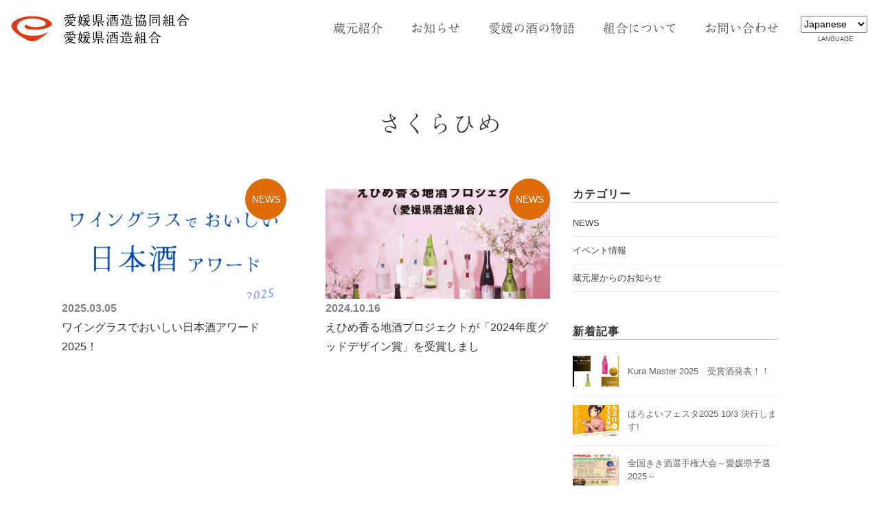

--- FILE ---
content_type: text/html; charset=UTF-8
request_url: https://www.ehime-syuzou.com/sakurahime-info/
body_size: 20050
content:


<!DOCTYPE html>
<html lang="ja">
<head>
<meta charset="UTF-8" />
<meta name="viewport" content="width=device-width, initial-scale=1.0">


<!-- Google tag (gtag.js) -->
<script async src="https://www.googletagmanager.com/gtag/js?id=G-115TS4HH34"></script>
<script>
  window.dataLayer = window.dataLayer || [];
  function gtag(){dataLayer.push(arguments);}
  gtag('js', new Date());

  gtag('config', 'G-115TS4HH34');
</script>

<link rel="apple-touch-icon" sizes="180x180" href="/apple-touch-icon.png">
<link rel="icon" type="image/png" sizes="32x32" href="/favicon-32x32.png">
<link rel="icon" type="image/png" sizes="16x16" href="/favicon-16x16.png">
<link rel="manifest" href="/site.webmanifest">
<link rel="mask-icon" href="/safari-pinned-tab.svg" color="#da532c">
<meta name="msapplication-TileColor" content="#da532c">
<meta name="theme-color" content="#ffffff">


<link rel="stylesheet" href="https://www.ehime-syuzou.com/ehime-syuzou2021/wp-content/themes/wp_ehimesyuzou/style2.css" type="text/css" />

<link rel="stylesheet" href="https://www.ehime-syuzou.com/ehime-syuzou2021/wp-content/themes/wp_ehimesyuzou/responsive.css" type="text/css" />

<link rel="stylesheet" href="https://www.ehime-syuzou.com/ehime-syuzou2021/wp-content/themes/wp_ehimesyuzou/css/slick-theme.css" type="text/css" />
<link rel="stylesheet" href="https://www.ehime-syuzou.com/ehime-syuzou2021/wp-content/themes/wp_ehimesyuzou/css/slick.css" type="text/css" />

<link rel="stylesheet" href="https://www.ehime-syuzou.com/ehime-syuzou2021/wp-content/themes/wp_ehimesyuzou/css/colorbox.css" type="text/css" />

<link rel="stylesheet" href="https://www.ehime-syuzou.com/ehime-syuzou2021/wp-content/themes/wp_ehimesyuzou/style.css?031" type="text/css" media="screen, print" />
<title>さくらひめ &#8211; 愛媛県酒造協同組合　愛媛酒造組合</title>
<meta name='robots' content='max-image-preview:large' />
<link rel='dns-prefetch' href='//ajax.googleapis.com' />
<link rel='dns-prefetch' href='//webfonts.sakura.ne.jp' />
<link rel="alternate" type="application/rss+xml" title="愛媛県酒造協同組合　愛媛酒造組合 &raquo; フィード" href="https://www.ehime-syuzou.com/feed/" />
<link rel="alternate" type="application/rss+xml" title="愛媛県酒造協同組合　愛媛酒造組合 &raquo; コメントフィード" href="https://www.ehime-syuzou.com/comments/feed/" />
<link rel="alternate" title="oEmbed (JSON)" type="application/json+oembed" href="https://www.ehime-syuzou.com/wp-json/oembed/1.0/embed?url=https%3A%2F%2Fwww.ehime-syuzou.com%2Fsakurahime-info%2F" />
<link rel="alternate" title="oEmbed (XML)" type="text/xml+oembed" href="https://www.ehime-syuzou.com/wp-json/oembed/1.0/embed?url=https%3A%2F%2Fwww.ehime-syuzou.com%2Fsakurahime-info%2F&#038;format=xml" />
<style id='wp-img-auto-sizes-contain-inline-css' type='text/css'>
img:is([sizes=auto i],[sizes^="auto," i]){contain-intrinsic-size:3000px 1500px}
/*# sourceURL=wp-img-auto-sizes-contain-inline-css */
</style>
<link rel='stylesheet' id='sbi_styles-css' href='https://www.ehime-syuzou.com/ehime-syuzou2021/wp-content/plugins/instagram-feed/css/sbi-styles.min.css?ver=6.9.1' type='text/css' media='all' />
<style id='wp-emoji-styles-inline-css' type='text/css'>

	img.wp-smiley, img.emoji {
		display: inline !important;
		border: none !important;
		box-shadow: none !important;
		height: 1em !important;
		width: 1em !important;
		margin: 0 0.07em !important;
		vertical-align: -0.1em !important;
		background: none !important;
		padding: 0 !important;
	}
/*# sourceURL=wp-emoji-styles-inline-css */
</style>
<style id='wp-block-library-inline-css' type='text/css'>
:root{--wp-block-synced-color:#7a00df;--wp-block-synced-color--rgb:122,0,223;--wp-bound-block-color:var(--wp-block-synced-color);--wp-editor-canvas-background:#ddd;--wp-admin-theme-color:#007cba;--wp-admin-theme-color--rgb:0,124,186;--wp-admin-theme-color-darker-10:#006ba1;--wp-admin-theme-color-darker-10--rgb:0,107,160.5;--wp-admin-theme-color-darker-20:#005a87;--wp-admin-theme-color-darker-20--rgb:0,90,135;--wp-admin-border-width-focus:2px}@media (min-resolution:192dpi){:root{--wp-admin-border-width-focus:1.5px}}.wp-element-button{cursor:pointer}:root .has-very-light-gray-background-color{background-color:#eee}:root .has-very-dark-gray-background-color{background-color:#313131}:root .has-very-light-gray-color{color:#eee}:root .has-very-dark-gray-color{color:#313131}:root .has-vivid-green-cyan-to-vivid-cyan-blue-gradient-background{background:linear-gradient(135deg,#00d084,#0693e3)}:root .has-purple-crush-gradient-background{background:linear-gradient(135deg,#34e2e4,#4721fb 50%,#ab1dfe)}:root .has-hazy-dawn-gradient-background{background:linear-gradient(135deg,#faaca8,#dad0ec)}:root .has-subdued-olive-gradient-background{background:linear-gradient(135deg,#fafae1,#67a671)}:root .has-atomic-cream-gradient-background{background:linear-gradient(135deg,#fdd79a,#004a59)}:root .has-nightshade-gradient-background{background:linear-gradient(135deg,#330968,#31cdcf)}:root .has-midnight-gradient-background{background:linear-gradient(135deg,#020381,#2874fc)}:root{--wp--preset--font-size--normal:16px;--wp--preset--font-size--huge:42px}.has-regular-font-size{font-size:1em}.has-larger-font-size{font-size:2.625em}.has-normal-font-size{font-size:var(--wp--preset--font-size--normal)}.has-huge-font-size{font-size:var(--wp--preset--font-size--huge)}.has-text-align-center{text-align:center}.has-text-align-left{text-align:left}.has-text-align-right{text-align:right}.has-fit-text{white-space:nowrap!important}#end-resizable-editor-section{display:none}.aligncenter{clear:both}.items-justified-left{justify-content:flex-start}.items-justified-center{justify-content:center}.items-justified-right{justify-content:flex-end}.items-justified-space-between{justify-content:space-between}.screen-reader-text{border:0;clip-path:inset(50%);height:1px;margin:-1px;overflow:hidden;padding:0;position:absolute;width:1px;word-wrap:normal!important}.screen-reader-text:focus{background-color:#ddd;clip-path:none;color:#444;display:block;font-size:1em;height:auto;left:5px;line-height:normal;padding:15px 23px 14px;text-decoration:none;top:5px;width:auto;z-index:100000}html :where(.has-border-color){border-style:solid}html :where([style*=border-top-color]){border-top-style:solid}html :where([style*=border-right-color]){border-right-style:solid}html :where([style*=border-bottom-color]){border-bottom-style:solid}html :where([style*=border-left-color]){border-left-style:solid}html :where([style*=border-width]){border-style:solid}html :where([style*=border-top-width]){border-top-style:solid}html :where([style*=border-right-width]){border-right-style:solid}html :where([style*=border-bottom-width]){border-bottom-style:solid}html :where([style*=border-left-width]){border-left-style:solid}html :where(img[class*=wp-image-]){height:auto;max-width:100%}:where(figure){margin:0 0 1em}html :where(.is-position-sticky){--wp-admin--admin-bar--position-offset:var(--wp-admin--admin-bar--height,0px)}@media screen and (max-width:600px){html :where(.is-position-sticky){--wp-admin--admin-bar--position-offset:0px}}

/*# sourceURL=wp-block-library-inline-css */
</style><style id='global-styles-inline-css' type='text/css'>
:root{--wp--preset--aspect-ratio--square: 1;--wp--preset--aspect-ratio--4-3: 4/3;--wp--preset--aspect-ratio--3-4: 3/4;--wp--preset--aspect-ratio--3-2: 3/2;--wp--preset--aspect-ratio--2-3: 2/3;--wp--preset--aspect-ratio--16-9: 16/9;--wp--preset--aspect-ratio--9-16: 9/16;--wp--preset--color--black: #000000;--wp--preset--color--cyan-bluish-gray: #abb8c3;--wp--preset--color--white: #ffffff;--wp--preset--color--pale-pink: #f78da7;--wp--preset--color--vivid-red: #cf2e2e;--wp--preset--color--luminous-vivid-orange: #ff6900;--wp--preset--color--luminous-vivid-amber: #fcb900;--wp--preset--color--light-green-cyan: #7bdcb5;--wp--preset--color--vivid-green-cyan: #00d084;--wp--preset--color--pale-cyan-blue: #8ed1fc;--wp--preset--color--vivid-cyan-blue: #0693e3;--wp--preset--color--vivid-purple: #9b51e0;--wp--preset--gradient--vivid-cyan-blue-to-vivid-purple: linear-gradient(135deg,rgb(6,147,227) 0%,rgb(155,81,224) 100%);--wp--preset--gradient--light-green-cyan-to-vivid-green-cyan: linear-gradient(135deg,rgb(122,220,180) 0%,rgb(0,208,130) 100%);--wp--preset--gradient--luminous-vivid-amber-to-luminous-vivid-orange: linear-gradient(135deg,rgb(252,185,0) 0%,rgb(255,105,0) 100%);--wp--preset--gradient--luminous-vivid-orange-to-vivid-red: linear-gradient(135deg,rgb(255,105,0) 0%,rgb(207,46,46) 100%);--wp--preset--gradient--very-light-gray-to-cyan-bluish-gray: linear-gradient(135deg,rgb(238,238,238) 0%,rgb(169,184,195) 100%);--wp--preset--gradient--cool-to-warm-spectrum: linear-gradient(135deg,rgb(74,234,220) 0%,rgb(151,120,209) 20%,rgb(207,42,186) 40%,rgb(238,44,130) 60%,rgb(251,105,98) 80%,rgb(254,248,76) 100%);--wp--preset--gradient--blush-light-purple: linear-gradient(135deg,rgb(255,206,236) 0%,rgb(152,150,240) 100%);--wp--preset--gradient--blush-bordeaux: linear-gradient(135deg,rgb(254,205,165) 0%,rgb(254,45,45) 50%,rgb(107,0,62) 100%);--wp--preset--gradient--luminous-dusk: linear-gradient(135deg,rgb(255,203,112) 0%,rgb(199,81,192) 50%,rgb(65,88,208) 100%);--wp--preset--gradient--pale-ocean: linear-gradient(135deg,rgb(255,245,203) 0%,rgb(182,227,212) 50%,rgb(51,167,181) 100%);--wp--preset--gradient--electric-grass: linear-gradient(135deg,rgb(202,248,128) 0%,rgb(113,206,126) 100%);--wp--preset--gradient--midnight: linear-gradient(135deg,rgb(2,3,129) 0%,rgb(40,116,252) 100%);--wp--preset--font-size--small: 13px;--wp--preset--font-size--medium: 20px;--wp--preset--font-size--large: 36px;--wp--preset--font-size--x-large: 42px;--wp--preset--spacing--20: 0.44rem;--wp--preset--spacing--30: 0.67rem;--wp--preset--spacing--40: 1rem;--wp--preset--spacing--50: 1.5rem;--wp--preset--spacing--60: 2.25rem;--wp--preset--spacing--70: 3.38rem;--wp--preset--spacing--80: 5.06rem;--wp--preset--shadow--natural: 6px 6px 9px rgba(0, 0, 0, 0.2);--wp--preset--shadow--deep: 12px 12px 50px rgba(0, 0, 0, 0.4);--wp--preset--shadow--sharp: 6px 6px 0px rgba(0, 0, 0, 0.2);--wp--preset--shadow--outlined: 6px 6px 0px -3px rgb(255, 255, 255), 6px 6px rgb(0, 0, 0);--wp--preset--shadow--crisp: 6px 6px 0px rgb(0, 0, 0);}:where(.is-layout-flex){gap: 0.5em;}:where(.is-layout-grid){gap: 0.5em;}body .is-layout-flex{display: flex;}.is-layout-flex{flex-wrap: wrap;align-items: center;}.is-layout-flex > :is(*, div){margin: 0;}body .is-layout-grid{display: grid;}.is-layout-grid > :is(*, div){margin: 0;}:where(.wp-block-columns.is-layout-flex){gap: 2em;}:where(.wp-block-columns.is-layout-grid){gap: 2em;}:where(.wp-block-post-template.is-layout-flex){gap: 1.25em;}:where(.wp-block-post-template.is-layout-grid){gap: 1.25em;}.has-black-color{color: var(--wp--preset--color--black) !important;}.has-cyan-bluish-gray-color{color: var(--wp--preset--color--cyan-bluish-gray) !important;}.has-white-color{color: var(--wp--preset--color--white) !important;}.has-pale-pink-color{color: var(--wp--preset--color--pale-pink) !important;}.has-vivid-red-color{color: var(--wp--preset--color--vivid-red) !important;}.has-luminous-vivid-orange-color{color: var(--wp--preset--color--luminous-vivid-orange) !important;}.has-luminous-vivid-amber-color{color: var(--wp--preset--color--luminous-vivid-amber) !important;}.has-light-green-cyan-color{color: var(--wp--preset--color--light-green-cyan) !important;}.has-vivid-green-cyan-color{color: var(--wp--preset--color--vivid-green-cyan) !important;}.has-pale-cyan-blue-color{color: var(--wp--preset--color--pale-cyan-blue) !important;}.has-vivid-cyan-blue-color{color: var(--wp--preset--color--vivid-cyan-blue) !important;}.has-vivid-purple-color{color: var(--wp--preset--color--vivid-purple) !important;}.has-black-background-color{background-color: var(--wp--preset--color--black) !important;}.has-cyan-bluish-gray-background-color{background-color: var(--wp--preset--color--cyan-bluish-gray) !important;}.has-white-background-color{background-color: var(--wp--preset--color--white) !important;}.has-pale-pink-background-color{background-color: var(--wp--preset--color--pale-pink) !important;}.has-vivid-red-background-color{background-color: var(--wp--preset--color--vivid-red) !important;}.has-luminous-vivid-orange-background-color{background-color: var(--wp--preset--color--luminous-vivid-orange) !important;}.has-luminous-vivid-amber-background-color{background-color: var(--wp--preset--color--luminous-vivid-amber) !important;}.has-light-green-cyan-background-color{background-color: var(--wp--preset--color--light-green-cyan) !important;}.has-vivid-green-cyan-background-color{background-color: var(--wp--preset--color--vivid-green-cyan) !important;}.has-pale-cyan-blue-background-color{background-color: var(--wp--preset--color--pale-cyan-blue) !important;}.has-vivid-cyan-blue-background-color{background-color: var(--wp--preset--color--vivid-cyan-blue) !important;}.has-vivid-purple-background-color{background-color: var(--wp--preset--color--vivid-purple) !important;}.has-black-border-color{border-color: var(--wp--preset--color--black) !important;}.has-cyan-bluish-gray-border-color{border-color: var(--wp--preset--color--cyan-bluish-gray) !important;}.has-white-border-color{border-color: var(--wp--preset--color--white) !important;}.has-pale-pink-border-color{border-color: var(--wp--preset--color--pale-pink) !important;}.has-vivid-red-border-color{border-color: var(--wp--preset--color--vivid-red) !important;}.has-luminous-vivid-orange-border-color{border-color: var(--wp--preset--color--luminous-vivid-orange) !important;}.has-luminous-vivid-amber-border-color{border-color: var(--wp--preset--color--luminous-vivid-amber) !important;}.has-light-green-cyan-border-color{border-color: var(--wp--preset--color--light-green-cyan) !important;}.has-vivid-green-cyan-border-color{border-color: var(--wp--preset--color--vivid-green-cyan) !important;}.has-pale-cyan-blue-border-color{border-color: var(--wp--preset--color--pale-cyan-blue) !important;}.has-vivid-cyan-blue-border-color{border-color: var(--wp--preset--color--vivid-cyan-blue) !important;}.has-vivid-purple-border-color{border-color: var(--wp--preset--color--vivid-purple) !important;}.has-vivid-cyan-blue-to-vivid-purple-gradient-background{background: var(--wp--preset--gradient--vivid-cyan-blue-to-vivid-purple) !important;}.has-light-green-cyan-to-vivid-green-cyan-gradient-background{background: var(--wp--preset--gradient--light-green-cyan-to-vivid-green-cyan) !important;}.has-luminous-vivid-amber-to-luminous-vivid-orange-gradient-background{background: var(--wp--preset--gradient--luminous-vivid-amber-to-luminous-vivid-orange) !important;}.has-luminous-vivid-orange-to-vivid-red-gradient-background{background: var(--wp--preset--gradient--luminous-vivid-orange-to-vivid-red) !important;}.has-very-light-gray-to-cyan-bluish-gray-gradient-background{background: var(--wp--preset--gradient--very-light-gray-to-cyan-bluish-gray) !important;}.has-cool-to-warm-spectrum-gradient-background{background: var(--wp--preset--gradient--cool-to-warm-spectrum) !important;}.has-blush-light-purple-gradient-background{background: var(--wp--preset--gradient--blush-light-purple) !important;}.has-blush-bordeaux-gradient-background{background: var(--wp--preset--gradient--blush-bordeaux) !important;}.has-luminous-dusk-gradient-background{background: var(--wp--preset--gradient--luminous-dusk) !important;}.has-pale-ocean-gradient-background{background: var(--wp--preset--gradient--pale-ocean) !important;}.has-electric-grass-gradient-background{background: var(--wp--preset--gradient--electric-grass) !important;}.has-midnight-gradient-background{background: var(--wp--preset--gradient--midnight) !important;}.has-small-font-size{font-size: var(--wp--preset--font-size--small) !important;}.has-medium-font-size{font-size: var(--wp--preset--font-size--medium) !important;}.has-large-font-size{font-size: var(--wp--preset--font-size--large) !important;}.has-x-large-font-size{font-size: var(--wp--preset--font-size--x-large) !important;}
/*# sourceURL=global-styles-inline-css */
</style>

<style id='classic-theme-styles-inline-css' type='text/css'>
/*! This file is auto-generated */
.wp-block-button__link{color:#fff;background-color:#32373c;border-radius:9999px;box-shadow:none;text-decoration:none;padding:calc(.667em + 2px) calc(1.333em + 2px);font-size:1.125em}.wp-block-file__button{background:#32373c;color:#fff;text-decoration:none}
/*# sourceURL=/wp-includes/css/classic-themes.min.css */
</style>
<link rel='stylesheet' id='contact-form-7-css' href='https://www.ehime-syuzou.com/ehime-syuzou2021/wp-content/plugins/contact-form-7/includes/css/styles.css?ver=6.1.2' type='text/css' media='all' />
<link rel='stylesheet' id='wp-pagenavi-css' href='https://www.ehime-syuzou.com/ehime-syuzou2021/wp-content/plugins/wp-pagenavi/pagenavi-css.css?ver=2.70' type='text/css' media='all' />
<script type="text/javascript" src="//ajax.googleapis.com/ajax/libs/jquery/1.7.1/jquery.min.js?ver=1.7.1" id="jquery-js"></script>
<script type="text/javascript" src="//webfonts.sakura.ne.jp/js/sakurav3.js?fadein=0&amp;ver=3.1.4" id="typesquare_std-js"></script>
<link rel="https://api.w.org/" href="https://www.ehime-syuzou.com/wp-json/" /><link rel="alternate" title="JSON" type="application/json" href="https://www.ehime-syuzou.com/wp-json/wp/v2/pages/1222" /><link rel="EditURI" type="application/rsd+xml" title="RSD" href="https://www.ehime-syuzou.com/ehime-syuzou2021/xmlrpc.php?rsd" />
<meta name="generator" content="WordPress 6.9" />
<link rel="canonical" href="https://www.ehime-syuzou.com/sakurahime-info/" />
<link rel='shortlink' href='https://www.ehime-syuzou.com/?p=1222' />

<!-- BEGIN: WP Social Bookmarking Light HEAD --><script>
    (function (d, s, id) {
        var js, fjs = d.getElementsByTagName(s)[0];
        if (d.getElementById(id)) return;
        js = d.createElement(s);
        js.id = id;
        js.src = "//connect.facebook.net/en_US/sdk.js#xfbml=1&version=v2.7";
        fjs.parentNode.insertBefore(js, fjs);
    }(document, 'script', 'facebook-jssdk'));
</script>
<style type="text/css">.wp_social_bookmarking_light{
    border: 0 !important;
    padding: 10px 0 20px 0 !important;
    margin: 2em 0 !important;
}
.wp_social_bookmarking_light div{
    float: left !important;
    border: 0 !important;
    padding: 0 !important;
    margin: 0 5px 0px 0 !important;
    min-height: 30px !important;
    line-height: 18px !important;
    text-indent: 0 !important;
}
.wp_social_bookmarking_light img{
    border: 0 !important;
    padding: 0;
    margin: 0;
    vertical-align: top !important;
}
.wp_social_bookmarking_light_clear{
    clear: both !important;
}
#fb-root{
    display: none;
}
.wsbl_facebook_like iframe{
    max-width: none !important;
}
.wsbl_pinterest a{
    border: 0px !important;
}
</style>
<!-- END: WP Social Bookmarking Light HEAD -->

<script type="text/javascript" src="//webfonts.sakura.ne.jp/js/sakurav3.js"></script>


</head>



<body class="wp-singular page-template page-template-page-ichiran page-template-page-ichiran-php page page-id-1222 wp-embed-responsive wp-theme-wp_ehimesyuzou">
<div id="fb-root"></div>
<script async defer crossorigin="anonymous" src="https://connect.facebook.net/ja_JP/sdk.js#xfbml=1&version=v10.0&appId=697721737430763&autoLogAppEvents=1" nonce="3ysXG0e3"></script>

	<div id="wrapper">
		<div style="width:100%;background: rgba(255,255,255,1);position: relative;z-index: 10000;position: fixed;">
		<div class="container1280">
				<header>
					<div class="flex_container" style="justify-content: space-between;">

<!-- ロゴ -->
<div class="head_logo"><a href="https://www.ehime-syuzou.com/" title="愛媛県酒造協同組合　愛媛酒造組合"><svg xmlns="http://www.w3.org/2000/svg" viewBox="0 0 683.1 116.2">
                            <path class="st0" d="M248.1,14.7c0,0.7-0.3,1.3-0.8,1.7c-0.5,0.4-1.1,0.7-1.8,0.6c-0.6,0.5-1.2,1-1.8,1.5
                                c-0.6,0.5-1.1,0.7-1.4,0.7c-0.2,0-0.4-0.1-0.6-0.4c-0.2-0.3-0.2-0.5-0.1-0.7l1.1-2.4h-34.4c-0.2,1.3-0.5,2.3-0.7,2.9
                                c-0.4,1.2-0.9,2-1.6,2.5c-0.4,0.2-0.8,0.4-1.2,0.4c-0.6,0-1.1-0.2-1.5-0.6c-0.4-0.4-0.6-0.9-0.6-1.5c0-1.3,0.6-2,1.9-2.2
                                c0.9-1.3,1.8-2.6,2.5-3.8c0.2-0.3,0.4-0.4,0.8-0.4c0.4,0.1,0.6,0.3,0.7,0.7h23.8c0-0.2,0-0.4,0.1-0.5c0.6-1,1.5-2.9,2.7-5.8
                                c0.3-0.8,0.8-1.3,1.6-1.5c0.6-0.1,1.1,0,1.6,0.3c0.5,0.3,0.8,0.7,0.9,1.3c0.1,0.7,0,1.3-0.4,1.8c-0.4,0.5-1,0.8-1.7,0.8
                                c-1,1.2-2,2.4-3.1,3.5h9.5c0.5-0.7,1.1-1.1,2-1.1c0.7,0,1.2,0.2,1.7,0.7C247.9,13.6,248.1,14.1,248.1,14.7z M247.2,45
                                c0,0.6-0.3,0.8-0.8,0.9c-0.8,0-1.3,0-1.6,0c0.1,0.2,0.2,0.4,0.2,0.7c0,1.4-0.8,2-2.5,1.8c-5.7-0.8-10.9-2.9-15.5-6.3
                                c-6.1,4.1-12.3,6.3-18.7,6.8c-0.5,0-0.7-0.2-0.8-0.7c-0.1-0.5,0.1-0.8,0.6-1c5.7-1.2,11.1-3.6,16.3-7.3
                                c-2.1-2-3.8-3.9-4.9-5.8h-0.4c-3.8,4.4-8,7.6-12.7,9.6c-0.4,0.1-0.8,0-1-0.3c-0.3-0.4-0.2-0.8,0.2-1.1
                                c4.7-3.1,9.3-7.9,14-14.4c-2.1-0.1-3.2-1.4-3.2-3.7V19c0-1,0.5-1.6,1.6-1.6s1.6,0.5,1.6,1.6v5.3c0,0.4,0.2,0.6,0.6,0.6h11.5
                                v-2.3c0-0.6,0.3-0.8,0.8-0.8c0.6,0,0.8,0.3,0.8,0.8v1.3c0.3-0.1,0.6-0.2,0.8-0.2c0.6,0,1.1,0.2,1.5,0.6
                                c0.4,0.4,0.6,0.9,0.6,1.5c0,1.4-0.8,2.1-2.3,2.1h-11.6c0.6,0.6,0.7,1.2,0.5,2c-0.2,0.7-0.6,1.1-1.3,1.3
                                c-0.2,0.3-0.4,0.6-0.7,0.9h12.2c0.6-0.8,1.4-1,2.4-0.7c1.1,0.3,1.6,1,1.6,2.2c0,0.6-0.2,1.2-0.7,1.6c-0.5,0.4-1,0.7-1.7,0.6
                                c-1.5,1.6-3.2,3.1-5.1,4.5c5.2,2.7,10.8,4,16.8,3.8C246.9,44.2,247.2,44.5,247.2,45z M212.3,21c-0.1,1.2-0.3,2.5-0.8,3.9
                                c-0.6,1.9-1.3,3.1-2.2,3.8c-0.4,0.3-0.8,0.4-1.2,0.4c-0.6,0-1.1-0.2-1.5-0.6c-0.4-0.4-0.6-0.9-0.6-1.5c0-0.6,0.2-1.1,0.6-1.5
                                c0.4-0.4,0.9-0.6,1.4-0.7c0.9-1.2,1.8-2.6,2.9-4.3c0.2-0.3,0.4-0.4,0.7-0.4C212,20.2,212.3,20.5,212.3,21z M239.5,4.7
                                c-7.6,1.3-17.7,2.3-30.3,3c-0.5,0-0.8-0.2-0.9-0.7c0-0.6,0.2-0.9,0.7-1c4.3-0.6,13.6-2.1,28.1-4.3c0.4-0.8,1-1.2,2-1.2
                                c0.6,0,1.1,0.2,1.5,0.6c0.4,0.4,0.6,0.9,0.6,1.6C241.1,3.8,240.6,4.5,239.5,4.7z M218.6,11.5c0,0.5-0.2,1-0.6,1.3
                                c-0.3,0.3-0.8,0.5-1.3,0.5c-0.5,0-0.9-0.2-1.3-0.5c-0.4-0.3-0.5-0.8-0.5-1.3c0,0,0-0.2,0.1-0.5l-1.1-2.3
                                c-0.1-0.2-0.1-0.5,0.1-0.8c0.3-0.5,0.7-0.6,1.1-0.3C217.5,9.1,218.6,10.3,218.6,11.5z M231.2,34.2h-9.5
                                c1.3,1.5,2.9,2.9,4.8,4.3C228.2,37.1,229.8,35.7,231.2,34.2z M227.8,11.2c0,0.5-0.2,1-0.5,1.3c-0.4,0.4-0.8,0.5-1.3,0.5
                                c-0.5,0-0.9-0.2-1.3-0.5c-0.4-0.4-0.5-0.8-0.5-1.3c0-0.2,0-0.4,0.1-0.6c-0.1-0.4-0.5-1.4-1-3c-0.1-0.3,0-0.6,0.1-0.7
                                c0.3-0.4,0.7-0.5,1.2-0.2C226.7,8.4,227.8,9.9,227.8,11.2z M229.2,20.3c0,0.5-0.2,0.9-0.5,1.2c-0.4,0.3-0.8,0.5-1.3,0.5
                                c-1.1,0-1.7-0.6-1.8-1.7c-0.7-1-1.4-2-2.1-2.9c-0.2-0.3-0.2-0.6-0.1-0.9c0.3-0.5,0.7-0.6,1.1-0.4
                                C227.7,17.7,229.2,19.1,229.2,20.3z M246.1,26.2c0,0.6-0.2,1.1-0.6,1.5c-0.4,0.4-0.9,0.6-1.5,0.6c-0.6,0-1.1-0.2-1.6-0.7
                                c-0.4-0.4-0.6-1-0.6-1.6c-1-1.5-2.2-2.9-3.4-4.5c-0.2-0.3-0.2-0.6-0.1-0.9c0.2-0.5,0.6-0.7,1.1-0.4c1.4,0.6,2.8,1.4,4,2.3
                                C245.2,24,246.1,25.1,246.1,26.2z"/>
                            <path class="st0" d="M272.3,15.3c-0.6,8-2.1,14.7-4.4,20.4c2.6,1.5,4,2.9,4.2,4.4c0.2,1.3-0.3,2.1-1.6,2.4
                                c-0.6,0.1-1.2,0-1.7-0.4c-0.5-0.4-0.8-0.9-0.8-1.6c-0.5-0.6-1-1.1-1.6-1.8c-1.7,3.2-3.6,5.8-5.7,7.7c-1.1,1-2.1,1.7-3,2.1
                                c-0.4,0.2-0.7,0.1-0.9-0.3c-0.4-0.4-0.3-0.8,0.1-1.1c2.4-2,4.8-5.6,7-10.7c-0.9-0.7-1.7-1.3-2.4-1.9c0,0-0.1,0-0.1-0.1
                                l-0.1,0.1c-0.1,0.5-0.4,0.9-0.8,1.1c-0.4,0.3-0.8,0.3-1.3,0.2c-0.5-0.1-0.9-0.4-1.1-0.8c-0.3-0.4-0.3-0.8-0.2-1.3l4-19.7
                                h-5.3c-0.7,0-1.1-0.4-1.1-1.1s0.4-1.1,1.1-1.1h5.8l1.8-8.9c0.1-0.5,0.4-0.9,0.8-1.1c0.4-0.3,0.8-0.4,1.3-0.3
                                c0.5,0.1,0.9,0.4,1.1,0.8c0.3,0.4,0.4,0.8,0.3,1.3l-1.7,8.2h3.5c0.4-0.4,0.9-0.6,1.5-0.6c0.6,0,1.1,0.2,1.5,0.6
                                c0.4,0.4,0.6,0.9,0.6,1.5C273.2,14.3,272.9,14.9,272.3,15.3z M268.9,14.3h-3.3l-3.9,18.9c0.2-0.1,0.4-0.1,0.6,0
                                c0.9,0.3,1.7,0.6,2.6,1C267.1,28.3,268.4,21.7,268.9,14.3z M303.7,45.1c-0.1,0.6-0.4,0.8-0.9,0.7c-0.5-0.1-1-0.2-1.5-0.3
                                c0.1,0.3,0.2,0.6,0.2,0.9c0,0.5-0.3,1-0.6,1.3c-0.4,0.3-0.8,0.5-1.3,0.4c-0.1,0-0.2-0.1-0.5-0.1c-3.8-1.2-7.1-3.2-9.9-5.9
                                c-2.4,2.5-4.9,4.4-7.7,5.8c-1.5,0.7-2.7,1.2-3.7,1.4c-0.4,0.1-0.7-0.1-0.9-0.4c-0.3-0.5-0.2-0.9,0.3-1.1
                                c3.1-1.7,6.4-4.4,9.8-8.1c-1.5-2-2.7-4.1-3.6-6.4c-3,7-7,11.8-12,14.7c-0.4,0.2-0.8,0.2-1-0.2c-0.4-0.4-0.4-0.8,0.1-1.2
                                c5.3-4.6,9.2-11.4,11.7-20.4h-8.1c-0.7,0-1.1-0.4-1.1-1.1c0-0.7,0.4-1.1,1.1-1.1h8.8c0.4-1.9,0.8-3.7,1-5.3h-8
                                c-0.7,0-1.1-0.4-1.1-1.1c0-0.7,0.4-1.1,1.1-1.1H297c0.2-1.1,0.8-1.7,1.9-1.7c0.5,0,1,0.2,1.3,0.5c0.4,0.4,0.5,0.8,0.5,1.4
                                c0,1.2-0.6,1.8-1.8,1.9c-0.1,0-0.1,0.1-0.2,0.1h-11.5c-0.2,1.6-0.6,3.4-1,5.3h12.7c0.1-1.2,0.8-1.9,2-1.9
                                c0.6,0,1,0.2,1.4,0.6c0.4,0.4,0.6,0.9,0.6,1.4c0,0.6-0.2,1.1-0.6,1.5c-0.4,0.4-0.9,0.6-1.5,0.6h-15.2
                                c-0.3,1.2-0.7,2.5-1.1,3.6h8.7c0.4-0.5,1-0.8,1.6-0.8c0.6,0,1,0.2,1.4,0.6c0.4,0.4,0.6,0.9,0.6,1.4c0,0.9-0.4,1.6-1.3,1.9
                                c-1.2,2.4-2.6,4.6-4.2,6.6c3.3,2.4,7.2,3.9,11.7,4.5C303.6,44.2,303.8,44.5,303.7,45.1z M297.1,5c-0.4,0.7-1,1-1.9,1.1
                                c-3.2,0.6-9.5,1.4-18.9,2.3c-0.6,0.1-0.9-0.2-0.9-0.7c0-0.5,0.2-0.8,0.7-0.9c6.3-1.3,12-2.5,17.2-3.8c0.4-0.8,1.1-1.2,2-1.2
                                c0.6,0,1.1,0.2,1.5,0.6c0.4,0.4,0.6,0.9,0.6,1.5C297.4,4.3,297.3,4.7,297.1,5z M281.9,13.6c0.1,0.6,0,1.1-0.4,1.5
                                c-0.3,0.4-0.8,0.6-1.4,0.6c-0.5,0-1-0.2-1.3-0.6c-0.3-0.4-0.5-0.9-0.5-1.4c-0.5-0.8-1.2-1.8-2-2.9c-0.2-0.2-0.2-0.5-0.1-0.8
                                c0.2-0.5,0.6-0.7,1.1-0.5C280.1,10.7,281.6,12,281.9,13.6z M292.2,31.8h-7.6c1,2,2.4,3.9,4.1,5.5
                                C290,35.6,291.2,33.7,292.2,31.8z M290.1,12.8c0,1.2-0.5,1.8-1.6,2c-0.5,0-0.9-0.1-1.3-0.4c-0.4-0.3-0.6-0.7-0.6-1.2
                                c0-0.2,0-0.4,0.1-0.7c-0.3-0.8-0.7-1.7-1.2-2.7c-0.1-0.2-0.1-0.5,0-0.7c0.2-0.5,0.6-0.7,1.1-0.4
                                C288.8,9.9,290,11.2,290.1,12.8z M301,9c0,0.6-0.2,1.1-0.6,1.6c-0.4,0.4-0.9,0.6-1.6,0.6c-1.1,1.1-2.7,2.5-4.8,4.3
                                c-0.3,0.3-0.6,0.3-1,0.1c-0.4-0.3-0.5-0.7-0.3-1.2c1.3-2.2,2.7-4.5,4.1-6.8c0.5-0.6,1.1-0.9,1.8-0.9c0.6,0,1.1,0.2,1.6,0.7
                                C300.8,7.8,301,8.3,301,9z"/>
                            <path class="st0" d="M325.6,37.2c0,1.2-0.6,1.9-1.8,2.2c-3.3,3.2-6.9,5.5-10.9,6.9c-0.4,0.1-0.7,0-0.9-0.3
                                c-0.3-0.4-0.3-0.8,0.1-1.1c3.9-3,7.1-6.1,9.5-9l0.1-0.1c0.4-0.5,1-0.7,1.7-0.7c0.6,0,1.1,0.2,1.5,0.6
                                C325.4,36,325.6,36.6,325.6,37.2z M356.9,30.8c0,1.2-0.6,1.9-1.8,2.1h-0.3h-18.7v14.7c0,0.5-0.2,1-0.5,1.3
                                c-0.4,0.4-0.8,0.5-1.3,0.5c-0.5,0-1-0.2-1.3-0.5c-0.4-0.4-0.5-0.8-0.5-1.3V32.9h-14.6c-0.2,1-0.8,1.5-1.8,1.5
                                c-0.5,0-1-0.2-1.3-0.5c-0.3-0.4-0.5-0.8-0.5-1.3V5.8c0-0.5,0.2-1,0.5-1.3c0.3-0.4,0.8-0.5,1.3-0.5c0.5,0,1,0.2,1.3,0.5
                                c0.4,0.4,0.5,0.8,0.5,1.3v24.9h35c0-0.5,0.3-1,0.6-1.4c0.4-0.4,0.9-0.6,1.4-0.6c0.6,0,1.1,0.2,1.5,0.6
                                C356.7,29.8,356.9,30.2,356.9,30.8z M347.5,25.5c0,0.5-0.2,0.9-0.5,1.2s-0.8,0.5-1.2,0.5c-1,0-1.6-0.5-1.7-1.5h-15.9
                                c-0.2,1-0.8,1.5-1.8,1.5c-0.5,0-0.9-0.2-1.2-0.5c-0.3-0.3-0.5-0.7-0.5-1.2V3.9c0-0.5,0.2-0.9,0.5-1.2
                                c0.3-0.3,0.7-0.5,1.2-0.5c0.7,0,1.2,0.3,1.6,0.9h16.3c0.3-0.6,0.9-0.9,1.6-0.9c0.5,0,0.9,0.2,1.2,0.5
                                c0.3,0.3,0.5,0.7,0.5,1.2V25.5z M344,9.7V5.2h-15.9v4.5H344z M344,16.5v-4.7h-15.9v4.7H344z M344,23.7v-5.1h-15.9v5.1H344z
                                 M353.6,44.1c0,0.6-0.2,1.1-0.7,1.6c-0.4,0.4-1,0.6-1.6,0.6c-0.6,0-1.1-0.2-1.6-0.7c-0.4-0.4-0.6-1-0.6-1.6
                                c-2.4-2.9-4.7-5.1-6.8-6.6c-0.3-0.2-0.4-0.6-0.3-0.9c0.1-0.5,0.5-0.7,1-0.6c1.3,0.4,2.8,1,4.6,2c3,1.6,4.9,3.4,5.7,5.2
                                l0.1,0.2C353.6,43.6,353.6,43.9,353.6,44.1z"/>
                            <path class="st0" d="M372.5,18.4c0.1,0.6,0.1,1.1-0.3,1.5c-0.3,0.5-0.7,0.8-1.3,0.9c-0.6,0.1-1.1,0-1.5-0.3
                                c-0.5-0.3-0.8-0.7-0.9-1.3l-0.1-0.4c-0.8-1-1.8-2.1-2.9-3.3c-0.2-0.2-0.3-0.5-0.2-0.8c0.1-0.6,0.5-0.7,1-0.6
                                c3,0.8,5,2,5.8,3.6C372.4,18.1,372.5,18.3,372.5,18.4z M377.2,19.4c-2.2,6.2-4.4,11.8-6.7,17c1.6,2.4,2.3,5.3,2.3,8.7v0.2
                                c0,1.5-0.7,2.3-2,2.4c-0.6,0.1-1.2-0.1-1.6-0.5c-0.5-0.4-0.7-0.9-0.8-1.5c0-0.5,0.1-1,0.4-1.4c0.1-4.1-0.7-7.3-2.3-9.5
                                c-0.3-0.2-0.3-0.6-0.2-0.9c0.2-0.5,0.6-0.6,1.1-0.4c0.1,0,0.3,0.2,0.7,0.4c2.3-4.4,4.8-9.4,7.5-15c0.2-0.5,0.6-0.7,1.1-0.4
                                C377.3,18.6,377.4,19,377.2,19.4z M375.7,8.6c-0.1,0.6-0.3,1-0.8,1.3c-0.5,0.3-1,0.4-1.5,0.3c-1.2-0.2-1.8-1-1.7-2.2
                                c-0.7-1.2-1.6-2.5-2.5-3.9c-0.2-0.2-0.2-0.5-0.1-0.8c0.2-0.5,0.5-0.7,1-0.5c0.9,0.3,1.8,0.7,2.7,1.4c1.6,1.1,2.6,2.3,2.8,3.6
                                C375.7,8.1,375.7,8.4,375.7,8.6z M410,5.6c0,1.1-0.6,1.8-1.7,1.9l-0.3,0.1h-10.3v7h6.8c0.3-0.5,0.8-0.7,1.4-0.7
                                c0.5,0,0.9,0.2,1.2,0.5c0.3,0.3,0.5,0.8,0.5,1.2v30.6c0,0.5-0.2,0.9-0.5,1.2c-0.3,0.3-0.8,0.5-1.2,0.5
                                c-0.5,0-0.9-0.2-1.2-0.5c-0.3-0.3-0.5-0.8-0.5-1.2v-1h-20.5v1c0,0.5-0.2,0.9-0.5,1.2c-0.3,0.3-0.7,0.5-1.2,0.5
                                c-0.5,0-0.9-0.2-1.2-0.5c-0.3-0.3-0.5-0.7-0.5-1.2V15.6c0-0.5,0.2-0.9,0.5-1.2c0.3-0.3,0.8-0.5,1.2-0.5c0.6,0,1,0.2,1.3,0.7
                                h4.7c0-1.1,0-2.9-0.1-5.4V7.6h-8.5c-0.7,0-1.1-0.4-1.1-1.1s0.4-1.1,1.1-1.1h26.5c0.1-1.2,0.8-1.8,2-1.8c0.6,0,1,0.2,1.4,0.6
                                C409.8,4.6,410,5.1,410,5.6z M404.3,34.5v-6.1c-0.3,0.7-0.9,1-1.6,1h-4.4c-2.6,0-3.9-1.4-3.9-4.2v-8.5h-3.1
                                c-0.4,6.5-2.4,11.3-6,14.4c-0.3,0.3-0.6,0.3-1,0c-0.4-0.3-0.5-0.7-0.2-1.2c2.2-2.9,3.5-7.3,3.8-13.2h-4.2v17.8H404.3z
                                 M404.3,43v-6.3h-20.5V43H404.3z M394.4,7.6h-3.1c0,0.4,0,1.6,0.1,3.5c0,1.4,0,2.6,0,3.5h3V7.6z M404.3,26.7v-10h-6.5
                                l-0.1,8.5c0,0.6,0.2,0.9,0.6,0.9h2.4v-1.6c0-0.6,0.3-0.8,0.9-0.8c0.6,0,0.8,0.3,0.8,0.8v1.3l0.2-0.1
                                C403.4,25.6,403.9,26,404.3,26.7z"/>
                            <path class="st0" d="M465.4,42.9c0.1,0.6-0.2,0.9-0.7,0.9c-0.4,0.1-0.9,0.1-1.6,0.2c0.2,0.3,0.3,0.7,0.3,1
                                c0,1.2-0.6,1.8-1.8,1.9c-3.6,0.2-6.8,0.4-9.8,0.4c-7.7,0-13.4-0.8-17.1-2.5c-2.2-1-4-2.7-5.3-5c-2,2-3.8,3.7-5.2,5
                                c0,0.6-0.3,1-0.7,1.4c-0.4,0.4-0.9,0.6-1.5,0.6c-0.6,0-1.1-0.2-1.6-0.6c-0.4-0.4-0.7-1-0.7-1.6c0-1,0.5-1.7,1.5-2.1
                                c1.3-0.7,3.3-1.8,5.9-3.4V23.3h-8c-0.8,0-1.2-0.4-1.2-1.2c0-0.8,0.4-1.1,1.2-1.1h8.4c0.4-0.5,0.9-0.8,1.5-0.8
                                c0.5,0,1,0.2,1.3,0.5c0.4,0.3,0.5,0.8,0.5,1.3v16.6c2,3.2,7.6,4.8,16.8,4.8c4.7,0,10.3-0.4,16.9-1.2
                                C465,42.1,465.3,42.3,465.4,42.9z M431.7,9.8c0,0.6-0.1,1.1-0.5,1.6c-0.4,0.4-0.9,0.7-1.5,0.7c-0.6,0-1.1-0.1-1.5-0.5
                                c-0.4-0.4-0.7-0.9-0.7-1.5c0-0.2,0-0.4,0-0.6c-0.8-1.7-1.7-3.5-2.9-5.2c-0.2-0.2-0.2-0.5-0.1-0.8c0.2-0.5,0.6-0.7,1.1-0.4
                                c0.9,0.3,1.8,0.9,2.9,1.8c1.8,1.4,2.9,2.9,3.2,4.6C431.7,9.6,431.7,9.7,431.7,9.8z M463.9,19.8c0,0.6-0.2,1.1-0.6,1.5
                                c-0.4,0.4-0.9,0.6-1.5,0.6h-27.9c-0.7,0-1.1-0.4-1.1-1.1c0-0.7,0.4-1.1,1.1-1.1h12.2V12h-7.3c-1.1,2.2-2.2,3.8-3.3,4.9
                                c-0.3,0.3-0.6,0.4-0.9,0.2c-0.5-0.2-0.7-0.6-0.4-1.1c1.6-3.8,2.7-7.4,3.3-10.8V5.2c0.2-1.2,1-1.8,2.2-1.8
                                c0.6,0,1.1,0.2,1.6,0.6c0.4,0.4,0.6,0.9,0.6,1.5c0,0.9-0.4,1.6-1.2,2c-0.2,0.8-0.5,1.6-0.9,2.4h6.3V2.6
                                c0-0.5,0.2-0.9,0.5-1.2c0.3-0.3,0.8-0.5,1.3-0.5c0.5,0,0.9,0.2,1.3,0.5c0.4,0.3,0.5,0.8,0.5,1.2v7.3h7.2
                                c0.1-1.2,0.8-1.8,2-1.8c0.6,0,1,0.2,1.4,0.6c0.4,0.4,0.6,0.8,0.6,1.4c0,0.5-0.2,1-0.6,1.4c-0.4,0.4-0.8,0.6-1.4,0.6h-9.2v7.6
                                h10c0-0.6,0.3-1,0.6-1.4c0.4-0.4,0.9-0.6,1.4-0.6c0.6,0,1,0.2,1.5,0.6C463.7,18.7,463.9,19.2,463.9,19.8z M458.3,37.9
                                c0,0.5-0.2,1-0.5,1.3c-0.4,0.4-0.8,0.5-1.3,0.5c-0.5,0-0.9-0.2-1.3-0.5c-0.4-0.4-0.5-0.8-0.5-1.3h-12.8v0.7
                                c0,0.5-0.2,1-0.5,1.3c-0.3,0.3-0.8,0.5-1.3,0.5c-0.5,0-0.9-0.2-1.3-0.5c-0.4-0.3-0.5-0.8-0.5-1.3V26.9c0-0.5,0.2-0.9,0.5-1.3
                                c0.4-0.4,0.8-0.5,1.3-0.5c0.7,0,1.3,0.3,1.6,1h13.2c0.3-0.7,0.8-1,1.6-1c0.5,0,1,0.2,1.3,0.5c0.4,0.3,0.5,0.8,0.5,1.3V37.9z
                                 M454.6,35.7v-7.4h-12.8v7.4H454.6z"/>
                            <path class="st0" d="M489.3,13.6c0,0.5-0.2,1-0.5,1.3c-0.4,0.4-0.8,0.5-1.3,0.5h-0.1h-6.1v31.8c0,0.5-0.2,0.9-0.5,1.2
                                c-0.3,0.3-0.7,0.5-1.2,0.5c-0.5,0-0.9-0.2-1.2-0.5c-0.3-0.3-0.5-0.7-0.5-1.2V15.5h-5c-0.7,0-1.1-0.4-1.1-1.1s0.4-1.1,1.1-1.1
                                h5V2.9c0-0.4,0.2-0.8,0.5-1.2c0.3-0.3,0.7-0.5,1.2-0.5c0.5,0,0.9,0.2,1.2,0.5c0.3,0.3,0.5,0.7,0.5,1.2v10.4h4.3
                                c0.2-1,0.8-1.6,1.8-1.6c0.5,0,1,0.2,1.3,0.5C489.1,12.7,489.3,13.1,489.3,13.6z M501,28.9c-0.4,12.5-2.8,18.9-7.1,19.2
                                c-0.8,0.1-1.4-0.3-1.8-1c-0.3-0.6-0.4-1.2-0.1-1.8l-1-0.1c-0.6-0.1-0.8-0.4-0.7-0.9c0-0.6,0.3-0.8,0.9-0.8l3.6,0.4
                                c1.7-2.6,2.6-7.1,3-13.7h-4.3c-0.8,5.6-2.5,10.1-5.2,13.7c-1.5,2-2.9,3.3-4.1,3.8c-0.4,0.2-0.7,0.1-1-0.2
                                c-0.3-0.4-0.3-0.8,0.1-1.1l0.1-0.1c0.9-0.9,2-2.4,3.1-4.4c1.8-3.5,3.1-7.3,3.7-11.7h-5.2c-0.7,0-1.1-0.3-1.1-1
                                c0-0.7,0.4-1.1,1.1-1.1h5.4c0.1-1.2,0.2-2.1,0.2-2.9c0-0.5,0.1-0.9,0.4-1.2c0.4-0.5,0.9-0.8,1.6-0.8c0.6,0,1,0.2,1.4,0.6
                                c0.4,0.4,0.6,0.9,0.6,1.4c0,0.6-0.2,1.1-0.7,1.5c0,0.4,0,0.9-0.1,1.4h4.3c0.3-0.6,0.8-0.9,1.5-0.8
                                C500.5,27.4,501,27.9,501,28.9z M513.9,7.3c-1.7,8.5-4.3,12.9-7.7,13.2c-0.8,0.1-1.4-0.2-1.9-1c-0.3-0.6-0.3-1.2,0-1.9
                                l-1.6-0.2c-0.6-0.1-0.8-0.4-0.8-0.9c0.1-0.6,0.4-0.8,0.9-0.7l3.7,0.3c1.5-1.9,2.6-4.6,3.4-8.1h-8c-1.4,4.6-3.8,8.2-7.1,10.9
                                c-1.8,1.5-3.5,2.4-4.9,2.8c-0.4,0.1-0.7,0-0.9-0.3c-0.3-0.5-0.2-0.9,0.2-1.2c1-0.7,2.1-1.7,3.4-3.1c2.5-2.7,4.3-5.8,5.4-9.1
                                h-8.5c-0.7,0-1.1-0.4-1.1-1.1c0-0.7,0.4-1.1,1.1-1.1h9.1c0.1-1,0.3-2.2,0.6-3.5c0.3-1.1,1-1.7,2.1-1.7c0.6,0,1.1,0.2,1.6,0.6
                                c0.4,0.4,0.6,0.9,0.6,1.5c0,0.7-0.3,1.3-0.9,1.8c-0.1,0.4-0.2,0.8-0.3,1.2h8c0.4-0.6,1-0.8,1.8-0.7c0.5,0.1,0.9,0.4,1.1,0.8
                                C513.9,6.3,514,6.8,513.9,7.3z M517.7,29.1c-0.2,5.5-0.5,9.3-0.9,11.3c-1.1,5.7-3.2,8.6-6.3,8.6h-0.1c-0.7,0-1.3-0.3-1.7-1
                                c-0.3-0.7-0.3-1.3,0-1.9l-1.2-0.1c-0.6-0.1-0.8-0.4-0.7-0.9c0-0.6,0.3-0.8,0.9-0.7l4,0.4c1.3-1.9,2.1-6.8,2.5-14.5h-3.9
                                c-0.9,5.6-2.7,10.1-5.4,13.7c-1.6,2-2.9,3.3-4.2,3.9c-0.4,0.2-0.7,0.1-1-0.2c-0.4-0.4-0.4-0.8,0.1-1.2
                                c0.8-0.7,1.7-2.1,2.9-4.1c2-3.6,3.4-7.6,4.2-12.1h-3.2c-0.7,0-1-0.3-1-1c0-0.7,0.3-1,1-1h3.5c0.2-1.5,0.3-2.8,0.3-3.9
                                c0-0.5,0.1-0.9,0.4-1.2c0.4-0.5,0.9-0.8,1.6-0.8c0.6,0,1,0.2,1.4,0.6c0.4,0.4,0.6,0.9,0.6,1.4c0,0.6-0.2,1.1-0.6,1.5
                                c0,0.8-0.1,1.6-0.2,2.5h4c0.3-0.6,0.8-0.8,1.5-0.8C517.2,27.4,517.7,27.9,517.7,29.1z"/>
                            <path class="st0" d="M568.9,45.7c0,0.7-0.2,1.2-0.7,1.7c-0.4,0.4-1,0.7-1.7,0.7c-0.7,0-1.2-0.2-1.7-0.7
                                c-0.5-0.4-0.7-1-0.7-1.7c0-0.4,0.1-0.8,0.3-1.2h-1.8c-0.6,0-0.8-0.3-0.8-0.8c0-0.6,0.3-0.8,0.8-0.8h2.6V6.6h-31.2v39.7
                                c0,0.5-0.2,1-0.5,1.3c-0.4,0.3-0.8,0.5-1.3,0.5c-0.5,0-1-0.2-1.3-0.5c-0.3-0.3-0.5-0.8-0.5-1.3V5.2c0-0.5,0.2-1,0.5-1.3
                                c0.3-0.3,0.8-0.5,1.3-0.5c0.8,0,1.3,0.3,1.7,1h31.6c0.3-0.6,0.9-0.9,1.6-0.9c0.5,0,0.9,0.2,1.2,0.5c0.3,0.4,0.5,0.8,0.5,1.3
                                V45.7z M561.2,14c0,0.5-0.2,1-0.5,1.3c-0.4,0.4-0.8,0.5-1.3,0.5h-19.6c-0.7,0-1.1-0.4-1.1-1.1c0-0.7,0.4-1.1,1.1-1.1h17.7
                                c0.2-1,0.8-1.6,1.8-1.6c0.5,0,1,0.2,1.3,0.5C561,13,561.2,13.5,561.2,14z M558,35.1c0,0.5-0.2,0.9-0.5,1.2s-0.8,0.5-1.2,0.5
                                c-0.5,0-0.9-0.2-1.2-0.5s-0.5-0.8-0.5-1.2V35h-9.6v1.5c0,0.5-0.2,0.9-0.5,1.2c-0.3,0.3-0.8,0.5-1.2,0.5
                                c-0.5,0-0.9-0.2-1.2-0.5c-0.3-0.3-0.5-0.8-0.5-1.2v-15c0-0.5,0.2-0.9,0.5-1.2c0.3-0.3,0.8-0.5,1.2-0.5c0.6,0,1.1,0.2,1.4,0.7
                                h10.4c0.3-0.4,0.8-0.7,1.4-0.7c0.5,0,0.9,0.2,1.2,0.5s0.5,0.8,0.5,1.2V35.1z M554.4,32.8V22.5h-9.6v10.4H554.4z"/>
                            <path class="st0" d="M603,27.6c-0.2,1-0.9,1.5-1.9,1.5c-0.6,0-1.1-0.2-1.5-0.6c-0.4-0.4-0.5-0.9-0.5-1.5
                                c-0.2-0.3-0.4-0.7-0.6-1c-0.1,0.1-0.2,0.2-0.4,0.3c-1.1,0.3-2.4,0.6-3.8,0.8V47c0,1.1-0.6,1.7-1.7,1.7
                                c-1.1,0-1.7-0.6-1.7-1.7V27.6c-2.1,0.3-4.2,0.7-6.4,1c-0.4,0.6-1,0.8-1.8,0.8c-0.6,0-1.2-0.2-1.6-0.6c-0.4-0.4-0.7-1-0.7-1.6
                                c0-0.6,0.2-1.1,0.6-1.5c0.4-0.4,0.8-0.7,1.4-0.7c0.8,0,2.6,0,5.5-0.1c0-0.2,0-0.4,0.2-0.6c3.4-4.7,6.2-9,8.3-12.7
                                c0.6-1,1.3-1.5,2.3-1.3c0.6,0.1,1.1,0.4,1.5,0.9c0.4,0.5,0.5,1,0.4,1.7c-0.1,1.1-0.7,1.7-1.8,1.9c-3,3.7-6,7.1-8.9,10.1
                                c3.2-0.1,5.8-0.2,7.7-0.3c-0.6-0.9-1.1-1.7-1.7-2.4c-0.2-0.3-0.2-0.6-0.1-0.8c0.2-0.5,0.6-0.7,1.1-0.4
                                c1.2,0.5,2.4,1.3,3.5,2.4c1.3,1.2,2.1,2.4,2.3,3.4C603.1,26.9,603.1,27.2,603,27.6z M589,33.6c0,0.9-0.4,1.6-1.2,2
                                c-1.4,3.3-3.3,6.4-5.5,9.4c-0.2,0.3-0.6,0.4-0.9,0.2c-0.6-0.2-0.7-0.6-0.5-1.1c1.8-3.7,3-7.4,3.7-11c0.1-0.5,0.4-1,0.9-1.3
                                c0.4-0.3,0.8-0.4,1.3-0.4c0.6,0,1.1,0.2,1.6,0.7C588.8,32.5,589,33,589,33.6z M595,4.5c0,1.1-0.5,1.8-1.6,2.2
                                c-0.9,1.3-2.5,3.4-4.9,6.3c0,0.1-0.1,0.1-0.2,0.2c1.2,0.9,2,1.8,2.3,2.9c0,0.1,0.1,0.2,0.1,0.4c0.1,0.6-0.1,1.1-0.4,1.5
                                c-0.3,0.4-0.8,0.7-1.3,0.8c-0.6,0.1-1.2-0.1-1.7-0.5c-0.5-0.4-0.7-1-0.7-1.6c-0.9-1.1-2.1-2.4-3.6-4
                                c-0.2-0.2-0.3-0.5-0.2-0.8c0.1-0.6,0.5-0.8,1-0.6c1,0.2,2,0.6,3.1,1.2c0.9-2.2,2.1-5.1,3.5-8.5c0.4-1,1.1-1.6,2.2-1.6
                                c0.6,0,1.2,0.2,1.6,0.7C594.8,3.3,595,3.8,595,4.5z M602,37.3c-0.2,1-0.9,1.6-2,1.6c-0.5,0-1-0.2-1.4-0.6
                                c-0.4-0.4-0.6-0.9-0.6-1.4c0-0.2,0-0.3,0.1-0.5l0.1-0.1c-0.5-1.2-1.1-2.6-1.9-3.9c-0.1-0.3-0.1-0.5,0-0.8
                                c0.2-0.5,0.6-0.6,1.1-0.4c2.4,1.2,3.9,2.9,4.6,5.1C602.1,36.5,602.1,36.9,602,37.3z M628,44.5c0,0.6-0.2,1-0.6,1.4
                                c-0.4,0.4-0.9,0.6-1.5,0.6h-27.6c-0.7,0-1.1-0.4-1.1-1.1c0-0.7,0.4-1.1,1.1-1.1h6.1V7.3c0-0.5,0.2-0.9,0.5-1.2
                                c0.3-0.3,0.8-0.5,1.2-0.5c0.7,0,1.2,0.3,1.5,0.9h9.7c0.3-0.6,0.9-0.9,1.6-0.9c0.5,0,0.9,0.2,1.2,0.5c0.3,0.3,0.5,0.8,0.5,1.2
                                v37.1h3.2c0-0.5,0.3-1,0.6-1.3c0.4-0.4,0.9-0.6,1.4-0.6c0.6,0,1,0.2,1.5,0.6C627.8,43.5,628,44,628,44.5z M617.1,19V8.4H608
                                V19H617.1z M617.1,31.5V21.2H608v10.4H617.1z M617.1,44.4V33.7H608v10.7H617.1z"/>
                            <path class="st0" d="M681.7,20.6c-0.1,0.6-0.4,0.8-1,0.7c-0.5-0.1-1-0.2-1.4-0.3l0.1,0.4c0.1,0.6-0.1,1.1-0.4,1.6
                                c-0.4,0.5-0.8,0.7-1.4,0.8c-0.3,0-0.6,0-0.9-0.1c-5.4-2.5-10-5.8-13.6-9.9c-2.3-2.6-4.1-5.2-5.3-7.8l-0.3,0.1
                                c-1.9,3.2-4.3,6.4-7.2,9.5c-4.6,5.2-9.4,9.2-14.3,11.9c-0.4,0.2-0.8,0.2-1-0.2c-0.4-0.4-0.3-0.8,0.1-1.2
                                c4.8-4,9.5-9.1,14.2-15.4c2.6-3.4,4.4-6.2,5.6-8.2l0.2-0.2c0.6-0.7,1.2-1,2-1c1.1,0,1.9,0.6,2.2,1.7c0.2,0.6,0.1,1.1-0.1,1.7
                                c1.9,2.7,4.2,5.2,6.9,7.5c4.7,4,9.7,6.5,15,7.5C681.6,19.7,681.8,20,681.7,20.6z M670.6,45.8c0,0.5-0.2,1-0.5,1.3
                                c-0.4,0.4-0.8,0.6-1.3,0.6s-1-0.2-1.3-0.6c-0.4-0.4-0.6-0.8-0.6-1.3v-0.1h-18.3v0.4c0,0.5-0.2,1-0.5,1.3
                                c-0.4,0.4-0.8,0.5-1.3,0.5c-0.5,0-1-0.2-1.3-0.5c-0.4-0.4-0.6-0.8-0.6-1.3V31c0-0.5,0.2-1,0.6-1.3c0.4-0.4,0.8-0.5,1.3-0.5
                                c0.7,0,1.3,0.3,1.6,0.9h18.8c0.3-0.6,0.9-0.9,1.7-0.9c0.5,0,1,0.2,1.3,0.5c0.4,0.4,0.5,0.8,0.5,1.3V45.8z M668.5,22.1
                                c0,1.1-0.6,1.8-1.7,2h-0.3h-19.8c-0.7,0-1.1-0.4-1.1-1.1c0-0.7,0.4-1.1,1.1-1.1h17.9c0.1-1.2,0.8-1.8,2-1.8
                                c0.5,0,1,0.2,1.3,0.6C668.3,21.1,668.5,21.5,668.5,22.1z M666.8,43.7V32.2h-18.3v11.5H666.8z"/>
                            <path class="st0" d="M248.1,81.1c0,0.7-0.3,1.3-0.8,1.7c-0.5,0.4-1.1,0.7-1.8,0.6c-0.6,0.5-1.2,1-1.8,1.5
                                c-0.6,0.5-1.1,0.7-1.4,0.7c-0.2,0-0.4-0.1-0.6-0.4c-0.2-0.3-0.2-0.5-0.1-0.7l1.1-2.4h-34.4c-0.2,1.3-0.5,2.3-0.7,2.9
                                c-0.4,1.2-0.9,2-1.6,2.5c-0.4,0.2-0.8,0.4-1.2,0.4c-0.6,0-1.1-0.2-1.5-0.6c-0.4-0.4-0.6-0.9-0.6-1.5c0-1.3,0.6-2,1.9-2.2
                                c0.9-1.3,1.8-2.6,2.5-3.8c0.2-0.3,0.4-0.4,0.8-0.4c0.4,0.1,0.6,0.3,0.7,0.7h23.8c0-0.2,0-0.4,0.1-0.5c0.6-1,1.5-2.9,2.7-5.8
                                c0.3-0.8,0.8-1.3,1.6-1.5c0.6-0.1,1.1,0,1.6,0.3c0.5,0.3,0.8,0.7,0.9,1.3c0.1,0.7,0,1.3-0.4,1.8c-0.4,0.5-1,0.8-1.7,0.8
                                c-1,1.2-2,2.4-3.1,3.5h9.5c0.5-0.7,1.1-1.1,2-1.1c0.7,0,1.2,0.2,1.7,0.7C247.9,80,248.1,80.5,248.1,81.1z M247.2,111.4
                                c0,0.6-0.3,0.8-0.8,0.9c-0.8,0-1.3,0-1.6,0c0.1,0.2,0.2,0.4,0.2,0.7c0,1.4-0.8,2-2.5,1.8c-5.7-0.8-10.9-2.9-15.5-6.3
                                c-6.1,4.1-12.3,6.3-18.7,6.8c-0.5,0-0.7-0.2-0.8-0.7c-0.1-0.5,0.1-0.8,0.6-1c5.7-1.2,11.1-3.6,16.3-7.3
                                c-2.1-2-3.8-3.9-4.9-5.8h-0.4c-3.8,4.4-8,7.6-12.7,9.6c-0.4,0.1-0.8,0-1-0.3c-0.3-0.4-0.2-0.8,0.2-1.1
                                c4.7-3.1,9.3-7.9,14-14.4c-2.1-0.1-3.2-1.4-3.2-3.7v-5.3c0-1,0.5-1.6,1.6-1.6s1.6,0.5,1.6,1.6v5.3c0,0.4,0.2,0.6,0.6,0.6
                                h11.5V89c0-0.6,0.3-0.8,0.8-0.8c0.6,0,0.8,0.3,0.8,0.8v1.3c0.3-0.1,0.6-0.2,0.8-0.2c0.6,0,1.1,0.2,1.5,0.6
                                c0.4,0.4,0.6,0.9,0.6,1.5c0,1.4-0.8,2.1-2.3,2.1h-11.6c0.6,0.6,0.7,1.2,0.5,2c-0.2,0.7-0.6,1.1-1.3,1.3
                                c-0.2,0.3-0.4,0.6-0.7,0.9h12.2c0.6-0.8,1.4-1,2.4-0.7c1.1,0.3,1.6,1,1.6,2.2c0,0.6-0.2,1.2-0.7,1.6c-0.5,0.4-1,0.7-1.7,0.6
                                c-1.5,1.6-3.2,3.1-5.1,4.5c5.2,2.7,10.8,4,16.8,3.8C246.9,110.6,247.2,110.9,247.2,111.4z M212.3,87.4
                                c-0.1,1.2-0.3,2.5-0.8,3.9c-0.6,1.9-1.3,3.1-2.2,3.8c-0.4,0.3-0.8,0.4-1.2,0.4c-0.6,0-1.1-0.2-1.5-0.6
                                c-0.4-0.4-0.6-0.9-0.6-1.5c0-0.6,0.2-1.1,0.6-1.5c0.4-0.4,0.9-0.6,1.4-0.7c0.9-1.2,1.8-2.6,2.9-4.3c0.2-0.3,0.4-0.4,0.7-0.4
                                C212,86.6,212.3,86.9,212.3,87.4z M239.5,71.1c-7.6,1.3-17.7,2.3-30.3,3c-0.5,0-0.8-0.2-0.9-0.7c0-0.6,0.2-0.9,0.7-1
                                c4.3-0.6,13.6-2.1,28.1-4.3c0.4-0.8,1-1.2,2-1.2c0.6,0,1.1,0.2,1.5,0.6c0.4,0.4,0.6,0.9,0.6,1.6
                                C241.1,70.2,240.6,70.8,239.5,71.1z M218.6,77.8c0,0.5-0.2,1-0.6,1.3c-0.3,0.3-0.8,0.5-1.3,0.5c-0.5,0-0.9-0.2-1.3-0.5
                                c-0.4-0.3-0.5-0.8-0.5-1.3c0,0,0-0.2,0.1-0.5l-1.1-2.3c-0.1-0.2-0.1-0.5,0.1-0.8c0.3-0.5,0.7-0.6,1.1-0.3
                                C217.5,75.4,218.6,76.7,218.6,77.8z M231.2,100.6h-9.5c1.3,1.5,2.9,2.9,4.8,4.3C228.2,103.5,229.8,102.1,231.2,100.6z
                                 M227.8,77.6c0,0.5-0.2,1-0.5,1.3c-0.4,0.4-0.8,0.5-1.3,0.5c-0.5,0-0.9-0.2-1.3-0.5c-0.4-0.4-0.5-0.8-0.5-1.3
                                c0-0.2,0-0.4,0.1-0.6c-0.1-0.4-0.5-1.4-1-3c-0.1-0.3,0-0.6,0.1-0.7c0.3-0.4,0.7-0.5,1.2-0.2
                                C226.7,74.8,227.8,76.3,227.8,77.6z M229.2,86.7c0,0.5-0.2,0.9-0.5,1.2c-0.4,0.3-0.8,0.5-1.3,0.5c-1.1,0-1.7-0.6-1.8-1.7
                                c-0.7-1-1.4-2-2.1-2.9c-0.2-0.3-0.2-0.6-0.1-0.9c0.3-0.5,0.7-0.6,1.1-0.4C227.7,84.1,229.2,85.5,229.2,86.7z M246.1,92.6
                                c0,0.6-0.2,1.1-0.6,1.5c-0.4,0.4-0.9,0.6-1.5,0.6c-0.6,0-1.1-0.2-1.6-0.7c-0.4-0.4-0.6-1-0.6-1.6c-1-1.5-2.2-2.9-3.4-4.5
                                c-0.2-0.3-0.2-0.6-0.1-0.9c0.2-0.5,0.6-0.7,1.1-0.4c1.4,0.6,2.8,1.4,4,2.3C245.2,90.4,246.1,91.5,246.1,92.6z"/>
                            <path class="st0" d="M272.3,81.7c-0.6,8-2.1,14.7-4.4,20.4c2.6,1.5,4,2.9,4.2,4.4c0.2,1.3-0.3,2.1-1.6,2.4
                                c-0.6,0.1-1.2,0-1.7-0.4c-0.5-0.4-0.8-0.9-0.8-1.6c-0.5-0.6-1-1.1-1.6-1.8c-1.7,3.2-3.6,5.8-5.7,7.7c-1.1,1-2.1,1.7-3,2.1
                                c-0.4,0.2-0.7,0.1-0.9-0.3c-0.4-0.4-0.3-0.8,0.1-1.1c2.4-2,4.8-5.6,7-10.7c-0.9-0.7-1.7-1.3-2.4-1.9c0,0-0.1,0-0.1-0.1
                                l-0.1,0.1c-0.1,0.5-0.4,0.9-0.8,1.1c-0.4,0.3-0.8,0.3-1.3,0.2c-0.5-0.1-0.9-0.4-1.1-0.8c-0.3-0.4-0.3-0.8-0.2-1.3l4-19.7
                                h-5.3c-0.7,0-1.1-0.4-1.1-1.1s0.4-1.1,1.1-1.1h5.8l1.8-8.9c0.1-0.5,0.4-0.9,0.8-1.1c0.4-0.3,0.8-0.4,1.3-0.3
                                c0.5,0.1,0.9,0.4,1.1,0.8c0.3,0.4,0.4,0.8,0.3,1.3l-1.7,8.2h3.5c0.4-0.4,0.9-0.6,1.5-0.6c0.6,0,1.1,0.2,1.5,0.6
                                c0.4,0.4,0.6,0.9,0.6,1.5C273.2,80.7,272.9,81.3,272.3,81.7z M268.9,80.6h-3.3l-3.9,18.9c0.2-0.1,0.4-0.1,0.6,0
                                c0.9,0.3,1.7,0.6,2.6,1C267.1,94.7,268.4,88.1,268.9,80.6z M303.7,111.5c-0.1,0.6-0.4,0.8-0.9,0.7c-0.5-0.1-1-0.2-1.5-0.3
                                c0.1,0.3,0.2,0.6,0.2,0.9c0,0.5-0.3,1-0.6,1.3c-0.4,0.3-0.8,0.5-1.3,0.4c-0.1,0-0.2-0.1-0.5-0.1c-3.8-1.2-7.1-3.2-9.9-5.9
                                c-2.4,2.5-4.9,4.4-7.7,5.8c-1.5,0.7-2.7,1.2-3.7,1.4c-0.4,0.1-0.7-0.1-0.9-0.4c-0.3-0.5-0.2-0.9,0.3-1.1
                                c3.1-1.7,6.4-4.4,9.8-8.1c-1.5-2-2.7-4.1-3.6-6.4c-3,7-7,11.8-12,14.7c-0.4,0.2-0.8,0.2-1-0.2c-0.4-0.4-0.4-0.8,0.1-1.2
                                c5.3-4.6,9.2-11.4,11.7-20.4h-8.1c-0.7,0-1.1-0.4-1.1-1.1c0-0.7,0.4-1.1,1.1-1.1h8.8c0.4-1.9,0.8-3.7,1-5.3h-8
                                c-0.7,0-1.1-0.4-1.1-1.1c0-0.7,0.4-1.1,1.1-1.1H297c0.2-1.1,0.8-1.7,1.9-1.7c0.5,0,1,0.2,1.3,0.5c0.4,0.4,0.5,0.8,0.5,1.4
                                c0,1.2-0.6,1.8-1.8,1.9c-0.1,0-0.1,0.1-0.2,0.1h-11.5c-0.2,1.6-0.6,3.4-1,5.3h12.7c0.1-1.2,0.8-1.9,2-1.9
                                c0.6,0,1,0.2,1.4,0.6c0.4,0.4,0.6,0.9,0.6,1.4c0,0.6-0.2,1.1-0.6,1.5c-0.4,0.4-0.9,0.6-1.5,0.6h-15.2
                                c-0.3,1.2-0.7,2.5-1.1,3.6h8.7c0.4-0.5,1-0.8,1.6-0.8c0.6,0,1,0.2,1.4,0.6c0.4,0.4,0.6,0.9,0.6,1.4c0,0.9-0.4,1.6-1.3,1.9
                                c-1.2,2.4-2.6,4.6-4.2,6.6c3.3,2.4,7.2,3.9,11.7,4.5C303.6,110.6,303.8,110.9,303.7,111.5z M297.1,71.4c-0.4,0.7-1,1-1.9,1.1
                                c-3.2,0.6-9.5,1.4-18.9,2.3c-0.6,0.1-0.9-0.2-0.9-0.7c0-0.5,0.2-0.8,0.7-0.9c6.3-1.3,12-2.5,17.2-3.8c0.4-0.8,1.1-1.2,2-1.2
                                c0.6,0,1.1,0.2,1.5,0.6c0.4,0.4,0.6,0.9,0.6,1.5C297.4,70.7,297.3,71.1,297.1,71.4z M281.9,80c0.1,0.6,0,1.1-0.4,1.5
                                c-0.3,0.4-0.8,0.6-1.4,0.6c-0.5,0-1-0.2-1.3-0.6c-0.3-0.4-0.5-0.9-0.5-1.4c-0.5-0.8-1.2-1.8-2-2.9c-0.2-0.2-0.2-0.5-0.1-0.8
                                c0.2-0.5,0.6-0.7,1.1-0.5C280.1,77.1,281.6,78.4,281.9,80z M292.2,98.2h-7.6c1,2,2.4,3.9,4.1,5.5
                                C290,102,291.2,100.1,292.2,98.2z M290.1,79.2c0,1.2-0.5,1.8-1.6,2c-0.5,0-0.9-0.1-1.3-0.4c-0.4-0.3-0.6-0.7-0.6-1.2
                                c0-0.2,0-0.4,0.1-0.7c-0.3-0.8-0.7-1.7-1.2-2.7c-0.1-0.2-0.1-0.5,0-0.7c0.2-0.5,0.6-0.7,1.1-0.4
                                C288.8,76.3,290,77.6,290.1,79.2z M301,75.4c0,0.6-0.2,1.1-0.6,1.6c-0.4,0.4-0.9,0.6-1.6,0.6c-1.1,1.1-2.7,2.5-4.8,4.3
                                c-0.3,0.3-0.6,0.3-1,0.1c-0.4-0.3-0.5-0.7-0.3-1.2c1.3-2.2,2.7-4.5,4.1-6.8c0.5-0.6,1.1-0.9,1.8-0.9c0.6,0,1.1,0.2,1.6,0.7
                                C300.8,74.2,301,74.7,301,75.4z"/>
                            <path class="st0" d="M325.6,103.6c0,1.2-0.6,1.9-1.8,2.2c-3.3,3.2-6.9,5.5-10.9,6.9c-0.4,0.1-0.7,0-0.9-0.3
                                c-0.3-0.4-0.3-0.8,0.1-1.1c3.9-3,7.1-6.1,9.5-9l0.1-0.1c0.4-0.5,1-0.7,1.7-0.7c0.6,0,1.1,0.2,1.5,0.6
                                C325.4,102.4,325.6,102.9,325.6,103.6z M356.9,97.2c0,1.2-0.6,1.9-1.8,2.1h-0.3h-18.7v14.7c0,0.5-0.2,1-0.5,1.3
                                c-0.4,0.4-0.8,0.5-1.3,0.5c-0.5,0-1-0.2-1.3-0.5c-0.4-0.4-0.5-0.8-0.5-1.3V99.3h-14.6c-0.2,1-0.8,1.5-1.8,1.5
                                c-0.5,0-1-0.2-1.3-0.5c-0.3-0.4-0.5-0.8-0.5-1.3V72.1c0-0.5,0.2-1,0.5-1.3c0.3-0.4,0.8-0.5,1.3-0.5c0.5,0,1,0.2,1.3,0.5
                                c0.4,0.4,0.5,0.8,0.5,1.3v24.9h35c0-0.5,0.3-1,0.6-1.4c0.4-0.4,0.9-0.6,1.4-0.6c0.6,0,1.1,0.2,1.5,0.6
                                C356.7,96.2,356.9,96.6,356.9,97.2z M347.5,91.9c0,0.5-0.2,0.9-0.5,1.2s-0.8,0.5-1.2,0.5c-1,0-1.6-0.5-1.7-1.5h-15.9
                                c-0.2,1-0.8,1.5-1.8,1.5c-0.5,0-0.9-0.2-1.2-0.5c-0.3-0.3-0.5-0.7-0.5-1.2V70.3c0-0.5,0.2-0.9,0.5-1.2
                                c0.3-0.3,0.7-0.5,1.2-0.5c0.7,0,1.2,0.3,1.6,0.9h16.3c0.3-0.6,0.9-0.9,1.6-0.9c0.5,0,0.9,0.2,1.2,0.5
                                c0.3,0.3,0.5,0.7,0.5,1.2V91.9z M344,76.1v-4.5h-15.9v4.5H344z M344,82.9v-4.7h-15.9v4.7H344z M344,90.1V85h-15.9v5.1H344z
                                 M353.6,110.5c0,0.6-0.2,1.1-0.7,1.6c-0.4,0.4-1,0.6-1.6,0.6c-0.6,0-1.1-0.2-1.6-0.7c-0.4-0.4-0.6-1-0.6-1.6
                                c-2.4-2.9-4.7-5.1-6.8-6.6c-0.3-0.2-0.4-0.6-0.3-0.9c0.1-0.5,0.5-0.7,1-0.6c1.3,0.4,2.8,1,4.6,2c3,1.6,4.9,3.4,5.7,5.2
                                l0.1,0.2C353.6,110,353.6,110.3,353.6,110.5z"/>
                            <path class="st0" d="M372.5,84.8c0.1,0.6,0.1,1.1-0.3,1.5c-0.3,0.5-0.7,0.8-1.3,0.9c-0.6,0.1-1.1,0-1.5-0.3
                                c-0.5-0.3-0.8-0.7-0.9-1.3l-0.1-0.4c-0.8-1-1.8-2.1-2.9-3.3c-0.2-0.2-0.3-0.5-0.2-0.8c0.1-0.6,0.5-0.7,1-0.6
                                c3,0.8,5,2,5.8,3.6C372.4,84.5,372.5,84.7,372.5,84.8z M377.2,85.8c-2.2,6.2-4.4,11.8-6.7,17c1.6,2.4,2.3,5.3,2.3,8.7v0.2
                                c0,1.5-0.7,2.3-2,2.4c-0.6,0.1-1.2-0.1-1.6-0.5c-0.5-0.4-0.7-0.9-0.8-1.5c0-0.5,0.1-1,0.4-1.4c0.1-4.1-0.7-7.3-2.3-9.5
                                c-0.3-0.2-0.3-0.6-0.2-0.9c0.2-0.5,0.6-0.6,1.1-0.4c0.1,0,0.3,0.2,0.7,0.4c2.3-4.4,4.8-9.4,7.5-15c0.2-0.5,0.6-0.7,1.1-0.4
                                C377.3,85,377.4,85.4,377.2,85.8z M375.7,74.9c-0.1,0.6-0.3,1-0.8,1.3c-0.5,0.3-1,0.4-1.5,0.3c-1.2-0.2-1.8-1-1.7-2.2
                                c-0.7-1.2-1.6-2.5-2.5-3.9c-0.2-0.2-0.2-0.5-0.1-0.8c0.2-0.5,0.5-0.7,1-0.5c0.9,0.3,1.8,0.7,2.7,1.4c1.6,1.1,2.6,2.3,2.8,3.6
                                C375.7,74.5,375.7,74.8,375.7,74.9z M410,72c0,1.1-0.6,1.8-1.7,1.9l-0.3,0.1h-10.3v7h6.8c0.3-0.5,0.8-0.7,1.4-0.7
                                c0.5,0,0.9,0.2,1.2,0.5c0.3,0.3,0.5,0.8,0.5,1.2v30.6c0,0.5-0.2,0.9-0.5,1.2c-0.3,0.3-0.8,0.5-1.2,0.5
                                c-0.5,0-0.9-0.2-1.2-0.5c-0.3-0.3-0.5-0.8-0.5-1.2v-1h-20.5v1c0,0.5-0.2,0.9-0.5,1.2c-0.3,0.3-0.7,0.5-1.2,0.5
                                c-0.5,0-0.9-0.2-1.2-0.5c-0.3-0.3-0.5-0.7-0.5-1.2V82c0-0.5,0.2-0.9,0.5-1.2c0.3-0.3,0.8-0.5,1.2-0.5c0.6,0,1,0.2,1.3,0.7
                                h4.7c0-1.1,0-2.9-0.1-5.4V74h-8.5c-0.7,0-1.1-0.4-1.1-1.1c0-0.7,0.4-1.1,1.1-1.1h26.5c0.1-1.2,0.8-1.8,2-1.8
                                c0.6,0,1,0.2,1.4,0.6C409.8,71,410,71.5,410,72z M404.3,100.9v-6.1c-0.3,0.7-0.9,1-1.6,1h-4.4c-2.6,0-3.9-1.4-3.9-4.2V83
                                h-3.1c-0.4,6.5-2.4,11.3-6,14.4c-0.3,0.3-0.6,0.3-1,0c-0.4-0.3-0.5-0.7-0.2-1.2c2.2-2.9,3.5-7.3,3.8-13.2h-4.2v17.8H404.3z
                                 M404.3,109.4v-6.3h-20.5v6.3H404.3z M394.4,74h-3.1c0,0.4,0,1.6,0.1,3.5c0,1.4,0,2.6,0,3.5h3V74z M404.3,93V83h-6.5
                                l-0.1,8.5c0,0.6,0.2,0.9,0.6,0.9h2.4v-1.6c0-0.6,0.3-0.8,0.9-0.8c0.6,0,0.8,0.3,0.8,0.8v1.3l0.2-0.1
                                C403.4,92,403.9,92.4,404.3,93z"/>
                            <path class="st0" d="M465.4,109.3c0.1,0.6-0.2,0.9-0.7,0.9c-0.4,0.1-0.9,0.1-1.6,0.2c0.2,0.3,0.3,0.7,0.3,1
                                c0,1.2-0.6,1.8-1.8,1.9c-3.6,0.2-6.8,0.4-9.8,0.4c-7.7,0-13.4-0.8-17.1-2.5c-2.2-1-4-2.7-5.3-5c-2,2-3.8,3.7-5.2,5
                                c0,0.6-0.3,1-0.7,1.4c-0.4,0.4-0.9,0.6-1.5,0.6c-0.6,0-1.1-0.2-1.6-0.6c-0.4-0.4-0.7-1-0.7-1.6c0-1,0.5-1.7,1.5-2.1
                                c1.3-0.7,3.3-1.8,5.9-3.4V89.7h-8c-0.8,0-1.2-0.4-1.2-1.2c0-0.8,0.4-1.1,1.2-1.1h8.4c0.4-0.5,0.9-0.8,1.5-0.8
                                c0.5,0,1,0.2,1.3,0.5c0.4,0.3,0.5,0.8,0.5,1.3V105c2,3.2,7.6,4.8,16.8,4.8c4.7,0,10.3-0.4,16.9-1.2
                                C465,108.5,465.3,108.7,465.4,109.3z M431.7,76.2c0,0.6-0.1,1.1-0.5,1.6c-0.4,0.4-0.9,0.7-1.5,0.7c-0.6,0-1.1-0.1-1.5-0.5
                                c-0.4-0.4-0.7-0.9-0.7-1.5c0-0.2,0-0.4,0-0.6c-0.8-1.7-1.7-3.5-2.9-5.2c-0.2-0.2-0.2-0.5-0.1-0.8c0.2-0.5,0.6-0.7,1.1-0.4
                                c0.9,0.3,1.8,0.9,2.9,1.8c1.8,1.4,2.9,2.9,3.2,4.6C431.7,76,431.7,76.1,431.7,76.2z M463.9,86.1c0,0.6-0.2,1.1-0.6,1.5
                                c-0.4,0.4-0.9,0.6-1.5,0.6h-27.9c-0.7,0-1.1-0.4-1.1-1.1c0-0.7,0.4-1.1,1.1-1.1h12.2v-7.6h-7.3c-1.1,2.2-2.2,3.8-3.3,4.9
                                c-0.3,0.3-0.6,0.4-0.9,0.2c-0.5-0.2-0.7-0.6-0.4-1.1c1.6-3.8,2.7-7.4,3.3-10.8v-0.1c0.2-1.2,1-1.8,2.2-1.8
                                c0.6,0,1.1,0.2,1.6,0.6c0.4,0.4,0.6,0.9,0.6,1.5c0,0.9-0.4,1.6-1.2,2c-0.2,0.8-0.5,1.6-0.9,2.4h6.3V69c0-0.5,0.2-0.9,0.5-1.2
                                c0.3-0.3,0.8-0.5,1.3-0.5c0.5,0,0.9,0.2,1.3,0.5c0.4,0.3,0.5,0.8,0.5,1.2v7.3h7.2c0.1-1.2,0.8-1.8,2-1.8c0.6,0,1,0.2,1.4,0.6
                                c0.4,0.4,0.6,0.8,0.6,1.4c0,0.5-0.2,1-0.6,1.4c-0.4,0.4-0.8,0.6-1.4,0.6h-9.2V86h10c0-0.6,0.3-1,0.6-1.4
                                c0.4-0.4,0.9-0.6,1.4-0.6c0.6,0,1,0.2,1.5,0.6C463.7,85.1,463.9,85.6,463.9,86.1z M458.3,104.2c0,0.5-0.2,1-0.5,1.3
                                c-0.4,0.4-0.8,0.5-1.3,0.5c-0.5,0-0.9-0.2-1.3-0.5c-0.4-0.4-0.5-0.8-0.5-1.3h-12.8v0.7c0,0.5-0.2,1-0.5,1.3
                                c-0.3,0.3-0.8,0.5-1.3,0.5c-0.5,0-0.9-0.2-1.3-0.5c-0.4-0.3-0.5-0.8-0.5-1.3V93.3c0-0.5,0.2-0.9,0.5-1.3
                                c0.4-0.4,0.8-0.5,1.3-0.5c0.7,0,1.3,0.3,1.6,1h13.2c0.3-0.7,0.8-1,1.6-1c0.5,0,1,0.2,1.3,0.5c0.4,0.3,0.5,0.8,0.5,1.3V104.2z
                                 M454.6,102.1v-7.4h-12.8v7.4H454.6z"/>
                            <path class="st0" d="M495.1,94c-0.2,1-0.9,1.5-1.9,1.5c-0.6,0-1.1-0.2-1.5-0.6c-0.4-0.4-0.5-0.9-0.5-1.5
                                c-0.2-0.3-0.4-0.7-0.6-1c-0.1,0.1-0.2,0.2-0.4,0.3c-1.1,0.3-2.4,0.6-3.8,0.8v20.1c0,1.1-0.6,1.7-1.7,1.7
                                c-1.1,0-1.7-0.6-1.7-1.7V94c-2.1,0.3-4.2,0.7-6.4,1c-0.4,0.6-1,0.8-1.8,0.8c-0.6,0-1.2-0.2-1.6-0.6c-0.4-0.4-0.7-1-0.7-1.6
                                c0-0.6,0.2-1.1,0.6-1.5c0.4-0.4,0.8-0.7,1.4-0.7c0.8,0,2.6,0,5.5-0.1c0-0.2,0-0.4,0.2-0.6c3.4-4.7,6.2-9,8.3-12.7
                                c0.6-1,1.3-1.5,2.3-1.3c0.6,0.1,1.1,0.4,1.5,0.9c0.4,0.5,0.5,1,0.4,1.7c-0.1,1.1-0.7,1.7-1.8,1.9c-3,3.7-6,7.1-8.9,10.1
                                c3.2-0.1,5.8-0.2,7.7-0.3c-0.6-0.9-1.1-1.7-1.7-2.4c-0.2-0.3-0.2-0.6-0.1-0.8c0.2-0.5,0.6-0.7,1.1-0.4
                                c1.2,0.5,2.4,1.3,3.5,2.4c1.3,1.2,2.1,2.4,2.3,3.4C495.2,93.3,495.2,93.6,495.1,94z M481.1,100c0,0.9-0.4,1.6-1.2,2
                                c-1.4,3.3-3.3,6.4-5.5,9.4c-0.2,0.3-0.6,0.4-0.9,0.2c-0.6-0.2-0.7-0.6-0.5-1.1c1.8-3.7,3-7.4,3.7-11c0.1-0.5,0.4-1,0.9-1.3
                                c0.4-0.3,0.8-0.4,1.3-0.4c0.6,0,1.1,0.2,1.6,0.7C480.9,98.9,481.1,99.4,481.1,100z M487.1,70.8c0,1.1-0.5,1.8-1.6,2.2
                                c-0.9,1.3-2.5,3.4-4.9,6.3c0,0.1-0.1,0.1-0.2,0.2c1.2,0.9,2,1.8,2.3,2.9c0,0.1,0.1,0.2,0.1,0.4c0.1,0.6-0.1,1.1-0.4,1.5
                                c-0.3,0.4-0.8,0.7-1.3,0.8c-0.6,0.1-1.2-0.1-1.7-0.5c-0.5-0.4-0.7-1-0.7-1.6c-0.9-1.1-2.1-2.4-3.6-4
                                c-0.2-0.2-0.3-0.5-0.2-0.8c0.1-0.6,0.5-0.8,1-0.6c1,0.2,2,0.6,3.1,1.2c0.9-2.2,2.1-5.1,3.5-8.5c0.4-1,1.1-1.6,2.2-1.6
                                c0.6,0,1.2,0.2,1.6,0.7C486.9,69.7,487.1,70.2,487.1,70.8z M494.2,103.7c-0.2,1-0.9,1.6-2,1.6c-0.5,0-1-0.2-1.4-0.6
                                c-0.4-0.4-0.6-0.9-0.6-1.4c0-0.2,0-0.3,0.1-0.5l0.1-0.1c-0.5-1.2-1.1-2.6-1.9-3.9c-0.1-0.3-0.1-0.5,0-0.8
                                c0.2-0.5,0.6-0.6,1.1-0.4c2.4,1.2,3.9,2.9,4.6,5.1C494.3,102.9,494.3,103.3,494.2,103.7z M520.1,110.9c0,0.6-0.2,1-0.6,1.4
                                c-0.4,0.4-0.9,0.6-1.5,0.6h-27.6c-0.7,0-1.1-0.4-1.1-1.1c0-0.7,0.4-1.1,1.1-1.1h6.1V73.6c0-0.5,0.2-0.9,0.5-1.2
                                c0.3-0.3,0.8-0.5,1.2-0.5c0.7,0,1.2,0.3,1.5,0.9h9.7c0.3-0.6,0.9-0.9,1.6-0.9c0.5,0,0.9,0.2,1.2,0.5c0.3,0.3,0.5,0.8,0.5,1.2
                                v37.1h3.2c0-0.5,0.3-1,0.6-1.3c0.4-0.4,0.9-0.6,1.4-0.6c0.6,0,1,0.2,1.5,0.6C519.9,109.9,520.1,110.3,520.1,110.9z
                                 M509.2,85.4V74.8h-9.2v10.6H509.2z M509.2,97.9V87.5h-9.2v10.4H509.2z M509.2,110.8V100h-9.2v10.7H509.2z"/>
                            <path class="st0" d="M573.8,87c-0.1,0.6-0.4,0.8-1,0.7c-0.5-0.1-1-0.2-1.4-0.3l0.1,0.4c0.1,0.6-0.1,1.1-0.4,1.6
                                c-0.4,0.5-0.8,0.7-1.4,0.8c-0.3,0-0.6,0-0.9-0.1c-5.4-2.5-10-5.8-13.6-9.9c-2.3-2.6-4.1-5.2-5.3-7.8l-0.3,0.1
                                c-1.9,3.2-4.3,6.4-7.2,9.5c-4.6,5.2-9.4,9.2-14.3,11.9c-0.4,0.2-0.8,0.2-1-0.2c-0.4-0.4-0.3-0.8,0.1-1.2
                                c4.8-4,9.5-9.1,14.2-15.4c2.6-3.4,4.4-6.2,5.6-8.2l0.2-0.2c0.6-0.7,1.2-1,2-1c1.1,0,1.9,0.6,2.2,1.7c0.2,0.6,0.1,1.1-0.1,1.7
                                c1.9,2.7,4.2,5.2,6.9,7.5c4.7,4,9.7,6.5,15,7.5C573.7,86.1,573.9,86.4,573.8,87z M562.7,112.2c0,0.5-0.2,1-0.5,1.3
                                c-0.4,0.4-0.8,0.6-1.3,0.6c-0.5,0-1-0.2-1.3-0.6c-0.4-0.4-0.6-0.8-0.6-1.3v-0.1h-18.3v0.4c0,0.5-0.2,1-0.5,1.3
                                s-0.8,0.5-1.3,0.5c-0.5,0-1-0.2-1.3-0.5c-0.4-0.4-0.6-0.8-0.6-1.3V97.4c0-0.5,0.2-1,0.6-1.3c0.4-0.4,0.8-0.5,1.3-0.5
                                c0.7,0,1.3,0.3,1.6,0.9h18.8c0.3-0.6,0.9-0.9,1.7-0.9c0.5,0,1,0.2,1.3,0.5c0.4,0.4,0.5,0.8,0.5,1.3V112.2z M560.6,88.5
                                c0,1.1-0.6,1.8-1.7,2h-0.3h-19.8c-0.7,0-1.1-0.4-1.1-1.1c0-0.7,0.4-1.1,1.1-1.1h17.9c0.1-1.2,0.8-1.8,2-1.8
                                c0.5,0,1,0.2,1.3,0.6C560.5,87.5,560.6,87.9,560.6,88.5z M558.9,110.1V98.6h-18.3v11.5H558.9z"/>

                    <path class="st1" d="M49.7,94.1c10,5.2,15.2,11.7,30.6,11.7c14,0,19.1-2.7,28.4-9.7c5-3.8,20.3-10.2,34-26.8
                        c-9.5,4.7-22.2,14.9-58.2,15.3c-33.7,0.4-61.4-14.4-61.4-33.4c0-26.1,37.9-32.2,56.3-32.7c29.9,0,53.8,8.9,53.8,19.3
                        c0,8.7-13.2,12.1-37,13.3c-22.6,1.1-37.5-6-37-9.7c-4.3,0.5-6.9,4.7-7,7.7c-0.1,3.1,1.7,7.4,10.5,9.3
                        c10.6,2.2,34.4,6.4,65.4-1.2c24.1-5.9,28.7-13.8,28.7-17.2c0-13.1-33.3-30.5-77.3-30.5S5.9,27.6,1.9,42.9
                        C-2.8,61,26.3,82.1,49.7,94.1z"/>

</svg></a></div>
<!-- / ロゴ -->


						<div class="flex_container head_mainmenu" style="">
							<div class="head_mainmenu_in">
							<a href="/kuramoto/">蔵元紹介</a>
							<a href="/topics/">お知らせ</a>
							<a href="/story/">愛媛の酒の物語</a>
							<a href="/about/">組合について</a>
							<a href="/inquiry/">お問い合わせ</a>
							</div>

<!-- lang / -->
							<div id="Language">
							<div id="Lang_btn" class="fix_btn">
							<select onChange="location.href=value;" id="change_btn">
							<option value="http://www.ehime-syuzou.com/" class="lang_j">Japanese</option>
							<option value="http://www.ehime-syuzou.com.e.ane.hp.transer.com/" class="lang_e">English</option>
							<option value="http://www.ehime-syuzou.com.c.ane.hp.transer.com/" class="lang_c">Simplified Chinese</option>
							<option value="http://www.ehime-syuzou.com.t.ane.hp.transer.com/" class="lang_t">Traditional Chinese</option>
							<option value="http://www.ehime-syuzou.com.k.ane.hp.transer.com/" class="lang_k">Korean</option>
							</select>
							<div style="margin-top: 5px;" class="lang_txt">LANGUAGE</div>
							</div>
							</div>
							<script>
							//var lang = 'j';
							var url  = location.href;
							var host = location.hostname;
							var path = location.pathname ;
							var baseurl = 'http://www.ehime-syuzou.com';
							var urllang = host.match(/www.ehime-syuzou.com.(.).ane.hp.transer.com/);
							if(urllang){
								lang = urllang[1];
							}else{
								lang = 'j';
							}
							$("#change_btn .lang_"+lang).prop('selected', true);
							$("#change_btn option").each(function(i) {
								if($(this).attr("class") == 'lang_j'){
									$(this).val(baseurl　+　'' + path);
								}else{
									var selectlang = $(this).attr("class").match(/lang_(.)/)[1];
									$(this).val(baseurl　+　'.' + selectlang + '.ane.hp.transer.com' + path);
								}
							});
							</script>
							
<!-- / lang -->
							<div id="MENU">
							  <div class="h-menu">
							      <input id="h-menu_checkbox" class="h-menuCheckbox" type="checkbox">
							      <label class="h-menu_icon" for="h-menu_checkbox"><span class="hamburger-icon"></span></label>
							      <label id="h-menu_black" class="h-menuCheckbox" for="h-menu_checkbox"></label>
							      <div id="h-menu_content">
									<ul>
							<li><a href="/" title="愛媛県酒造協同組合　愛媛酒造組合"><img src="https://www.ehime-syuzou.com/ehime-syuzou2021/wp-content/themes/wp_ehimesyuzou/img/logo.svg" alt="" width="200px" /></a></li>
							<li><a href="/kuramoto/">蔵元紹介</a></li>
							<li><a href="/topics/">お知らせ</a></li>
							<li><a href="/story/">愛媛の酒の物語</a></li>
							<li><a href="/about/">組合について</a></li>
							<li><a href="/inquiry/">お問い合わせ</a></li>
							         </ul>
							      </div>
							      <div class="menu_text">MENU</div>
							  </div>
							</div>
						</div>

					</div>

<!-- / ヘッダー中身 -->    

</header>
</div>
</div>
<div class="menu_height"></div>
<!-- / ヘッダー -->  








	

	<main id="sakurahime-info">
		<div class="container">
			<h2 class="p-fadeinup">さくらひめ </h2>


<!-- 全体warapper -->
<div class="container">

<!-- 左ブロック -->
<div class="flex_container_pc" style="justify-content:space-between; ">


<!-- コンテンツブロック -->
<div style="width:66%;flex:2;">
<div class="flex_container_pc" style="justify-content:space-between; ">


<!-- 投稿ループ -->


<!-- アイテム -->
<div class="pccol300 p-fadeinup" style="width: 46%;">
<a href="https://www.ehime-syuzou.com/topics/1567/">


<div class="circle_icon circle_icon_news">NEWS</div>

    <img src="https://www.ehime-syuzou.com/ehime-syuzou2021/wp-content/uploads/2025/03/259786a2e73fe7153b0bc0c54215c7e1.jpg" class="img_fit"  />
					<dl>
						<dt>2025.03.05</dt>
						<dd>ワイングラスでおいしい日本酒アワード2025！</dd>
					</dl>
					</a>
</div>
<!-- / アイテム -->



<!-- アイテム -->
<div class="pccol300 p-fadeinup" style="width: 46%;">
<a href="https://www.ehime-syuzou.com/topics/1515/">


<div class="circle_icon circle_icon_news">NEWS</div>

    <img src="https://www.ehime-syuzou.com/ehime-syuzou2021/wp-content/uploads/2024/10/9d225c87fd15624dadd29197433ebc37.jpg" class="img_fit"  />
					<dl>
						<dt>2024.10.16</dt>
						<dd>えひめ香る地酒プロジェクトが「2024年度グッドデザイン賞」を受賞しまし</dd>
					</dl>
					</a>
</div>
<!-- / アイテム -->



<!-- アイテム -->
<div class="pccol300 p-fadeinup" style="width: 46%;">
<a href="https://www.ehime-syuzou.com/topics/1478/">


<div class="circle_icon circle_icon_news">NEWS</div>

    <img src="https://www.ehime-syuzou.com/ehime-syuzou2021/wp-content/uploads/2024/09/ee5df4c2130c34bf97983834fa5443c6.png" class="img_fit"  />
					<dl>
						<dt>2024.09.16</dt>
						<dd>9/21えひめ香る地酒フェスタin羽田エアポートガーデン</dd>
					</dl>
					</a>
</div>
<!-- / アイテム -->



<!-- アイテム -->
<div class="pccol300 p-fadeinup" style="width: 46%;">
<a href="https://www.ehime-syuzou.com/topics/1456/">


<div class="circle_icon circle_icon_news">NEWS</div>

    <img src="https://www.ehime-syuzou.com/ehime-syuzou2021/wp-content/uploads/2024/08/5af320f50266f301dc6972cb278e893d.png" class="img_fit"  />
					<dl>
						<dt>2024.08.19</dt>
						<dd>愛媛さくらひめシリーズ 新ラインナップを公開しました</dd>
					</dl>
					</a>
</div>
<!-- / アイテム -->



<!-- アイテム -->
<div class="pccol300 p-fadeinup" style="width: 46%;">
<a href="https://www.ehime-syuzou.com/topics/1252/">


<div class="circle_icon circle_icon_news">NEWS</div>

    <img src="https://www.ehime-syuzou.com/ehime-syuzou2021/wp-content/uploads/2023/03/2dc6b412c5f3e988fcae69796c07d4a6.jpg" class="img_fit"  />
					<dl>
						<dt>2023.03.31</dt>
						<dd>「愛媛さくらひめシリーズ発売記念イベント」を開催しました</dd>
					</dl>
					</a>
</div>
<!-- / アイテム -->



<!-- アイテム -->
<div class="pccol300 p-fadeinup" style="width: 46%;">
<a href="https://www.ehime-syuzou.com/topics/1241/">


<div class="circle_icon circle_icon_news">NEWS</div>

    <img src="https://www.ehime-syuzou.com/ehime-syuzou2021/wp-content/uploads/2023/03/01_sakurahime_project_main.jpg" class="img_fit"  />
					<dl>
						<dt>2023.03.26</dt>
						<dd>えひめ香る地酒Makuakeプロジェクトへのご協力ありがとうございました</dd>
					</dl>
					</a>
</div>
<!-- / アイテム -->



<!-- アイテム -->
<div class="pccol300 p-fadeinup" style="width: 46%;">
<a href="https://www.ehime-syuzou.com/topics/1225/">


<div class="circle_icon circle_icon_event">EVENT</div>

    <img src="https://www.ehime-syuzou.com/ehime-syuzou2021/wp-content/uploads/2022/12/049_2L8A9784.jpg" class="img_fit"  />
					<dl>
						<dt>2022.12.22</dt>
						<dd>えひめ香る地酒「愛媛さくらひめシリーズ」の先行予約販売実施中です</dd>
					</dl>
					</a>
</div>
<!-- / アイテム -->



<!-- アイテム -->
<div class="pccol300 p-fadeinup" style="width: 46%;">
<a href="https://www.ehime-syuzou.com/topics/news/1206/">


<div class="circle_icon circle_icon_news">NEWS</div>

    <img src="https://www.ehime-syuzou.com/ehime-syuzou2021/wp-content/uploads/2022/10/2L8A4168-scaled.jpg" class="img_fit"  />
					<dl>
						<dt>2022.10.18</dt>
						<dd>えひめ香る地酒プロジェクト発表会を開催しました</dd>
					</dl>
					</a>
</div>
<!-- / アイテム -->

<!-- / 投稿ループ -->


</div>

<div style="text-align: center;" class="p-fadeinup">

</div>


</div>

<!-- サイドエリア -->
<div class="p-fadeinup" style="width:30%;margin-left:3%;flex:1; ">

<!-- サイドバー -->
<div class="sidebar">

<!-- ウィジェットエリア（サイドバー新着記事の上） -->
<div class="sidebox">
<div id="nav_menu-2" class="widget widget_nav_menu"><div class="widget-title">カテゴリー</div><div class="menu-sidecategory-container"><ul id="menu-sidecategory" class="menu"><li id="menu-item-858" class="menu-item menu-item-type-post_type menu-item-object-page menu-item-858"><a href="https://www.ehime-syuzou.com/news/">NEWS</a></li>
<li id="menu-item-850" class="menu-item menu-item-type-post_type menu-item-object-page menu-item-850"><a href="https://www.ehime-syuzou.com/event/">イベント情報</a></li>
<li id="menu-item-597" class="menu-item menu-item-type-post_type menu-item-object-page menu-item-597"><a href="https://www.ehime-syuzou.com/shop/">蔵元屋からのお知らせ</a></li>
</ul></div></div></div>
<!-- /ウィジェットエリア（サイドバー新着記事の上） -->

<!-- 新着記事 -->
<div class="sidebox-new">
<div class="widget-title">新着記事</div>
<ul>
<li><table class="similar-side"><tr><th><a href="https://www.ehime-syuzou.com/topics/1720/"><img width="420" height="280" src="https://www.ehime-syuzou.com/ehime-syuzou2021/wp-content/uploads/2025/10/5-420x280.jpg" class="attachment-420x280 size-420x280 wp-post-image" alt="" decoding="async" loading="lazy" /></a></th>
<td><a href="https://www.ehime-syuzou.com/topics/1720/" title="Kura Master 2025　受賞酒発表！！"> Kura Master 2025　受賞酒発表！！</a></td></tr></table></li>
<li><table class="similar-side"><tr><th><a href="https://www.ehime-syuzou.com/topics/1708/"><img width="420" height="280" src="https://www.ehime-syuzou.com/ehime-syuzou2021/wp-content/uploads/2025/07/horoyoi_bnr_1080_1080-01-420x280.jpg" class="attachment-420x280 size-420x280 wp-post-image" alt="" decoding="async" loading="lazy" /></a></th>
<td><a href="https://www.ehime-syuzou.com/topics/1708/" title="ほろよいフェスタ2025 10/3 決行します!"> ほろよいフェスタ2025 10/3 決行します!</a></td></tr></table></li>
<li><table class="similar-side"><tr><th><a href="https://www.ehime-syuzou.com/topics/1702/"><img width="420" height="280" src="https://www.ehime-syuzou.com/ehime-syuzou2021/wp-content/uploads/2025/07/a123462d854c594235803f14680b4e12-420x280.jpg" class="attachment-420x280 size-420x280 wp-post-image" alt="" decoding="async" loading="lazy" /></a></th>
<td><a href="https://www.ehime-syuzou.com/topics/1702/" title="全国きき酒選手権大会～愛媛県予選2025～"> 全国きき酒選手権大会～愛媛県予選2025～</a></td></tr></table></li>
<li><table class="similar-side"><tr><th><a href="https://www.ehime-syuzou.com/topics/1692/"><img width="420" height="280" src="https://www.ehime-syuzou.com/ehime-syuzou2021/wp-content/uploads/2025/07/2-420x280.jpg" class="attachment-420x280 size-420x280 wp-post-image" alt="" decoding="async" loading="lazy" /></a></th>
<td><a href="https://www.ehime-syuzou.com/topics/1692/" title="SAKE　COMPETITION2025　受賞酒発表！！！"> SAKE　COMPETITION2025　受賞酒発表！！！</a></td></tr></table></li>
<li><table class="similar-side"><tr><th><a href="https://www.ehime-syuzou.com/topics/1682/"><img width="420" height="280" src="https://www.ehime-syuzou.com/ehime-syuzou2021/wp-content/uploads/2025/06/36486bec1f38ee5a17189cf470bab8da-420x280.jpg" class="attachment-420x280 size-420x280 wp-post-image" alt="" decoding="async" loading="lazy" /></a></th>
<td><a href="https://www.ehime-syuzou.com/topics/1682/" title="うんめぇの出逢い　愛媛の地酒34蔵キャンペーン"> うんめぇの出逢い　愛媛の地酒34蔵キャンペーン</a></td></tr></table></li>
</ul>
</div>
<!-- / 新着記事 -->

<!-- ウィジェットエリア（サイドバー新着記事の下） -->
<div class="sidebox">
<div id="archives-2" class="widget widget_archive"><div class="widget-title">アーカイブ</div>
			<ul>
					<li><a href='https://www.ehime-syuzou.com/date/2025/10/'>2025年10月</a></li>
	<li><a href='https://www.ehime-syuzou.com/date/2025/09/'>2025年9月</a></li>
	<li><a href='https://www.ehime-syuzou.com/date/2025/07/'>2025年7月</a></li>
	<li><a href='https://www.ehime-syuzou.com/date/2025/06/'>2025年6月</a></li>
	<li><a href='https://www.ehime-syuzou.com/date/2025/05/'>2025年5月</a></li>
	<li><a href='https://www.ehime-syuzou.com/date/2025/04/'>2025年4月</a></li>
	<li><a href='https://www.ehime-syuzou.com/date/2025/03/'>2025年3月</a></li>
	<li><a href='https://www.ehime-syuzou.com/date/2024/11/'>2024年11月</a></li>
	<li><a href='https://www.ehime-syuzou.com/date/2024/10/'>2024年10月</a></li>
	<li><a href='https://www.ehime-syuzou.com/date/2024/09/'>2024年9月</a></li>
	<li><a href='https://www.ehime-syuzou.com/date/2024/08/'>2024年8月</a></li>
	<li><a href='https://www.ehime-syuzou.com/date/2024/05/'>2024年5月</a></li>
	<li><a href='https://www.ehime-syuzou.com/date/2024/04/'>2024年4月</a></li>
	<li><a href='https://www.ehime-syuzou.com/date/2024/03/'>2024年3月</a></li>
	<li><a href='https://www.ehime-syuzou.com/date/2023/10/'>2023年10月</a></li>
	<li><a href='https://www.ehime-syuzou.com/date/2023/03/'>2023年3月</a></li>
	<li><a href='https://www.ehime-syuzou.com/date/2022/12/'>2022年12月</a></li>
	<li><a href='https://www.ehime-syuzou.com/date/2022/10/'>2022年10月</a></li>
	<li><a href='https://www.ehime-syuzou.com/date/2022/09/'>2022年9月</a></li>
	<li><a href='https://www.ehime-syuzou.com/date/2022/06/'>2022年6月</a></li>
	<li><a href='https://www.ehime-syuzou.com/date/2022/04/'>2022年4月</a></li>
	<li><a href='https://www.ehime-syuzou.com/date/2022/03/'>2022年3月</a></li>
	<li><a href='https://www.ehime-syuzou.com/date/2021/11/'>2021年11月</a></li>
	<li><a href='https://www.ehime-syuzou.com/date/2021/10/'>2021年10月</a></li>
	<li><a href='https://www.ehime-syuzou.com/date/2021/09/'>2021年9月</a></li>
	<li><a href='https://www.ehime-syuzou.com/date/2021/05/'>2021年5月</a></li>
	<li><a href='https://www.ehime-syuzou.com/date/2021/03/'>2021年3月</a></li>
	<li><a href='https://www.ehime-syuzou.com/date/2021/02/'>2021年2月</a></li>
	<li><a href='https://www.ehime-syuzou.com/date/2020/10/'>2020年10月</a></li>
	<li><a href='https://www.ehime-syuzou.com/date/2020/09/'>2020年9月</a></li>
	<li><a href='https://www.ehime-syuzou.com/date/2020/06/'>2020年6月</a></li>
	<li><a href='https://www.ehime-syuzou.com/date/2020/05/'>2020年5月</a></li>
	<li><a href='https://www.ehime-syuzou.com/date/2020/03/'>2020年3月</a></li>
	<li><a href='https://www.ehime-syuzou.com/date/2020/02/'>2020年2月</a></li>
	<li><a href='https://www.ehime-syuzou.com/date/2019/11/'>2019年11月</a></li>
	<li><a href='https://www.ehime-syuzou.com/date/2019/10/'>2019年10月</a></li>
	<li><a href='https://www.ehime-syuzou.com/date/2019/09/'>2019年9月</a></li>
	<li><a href='https://www.ehime-syuzou.com/date/2019/06/'>2019年6月</a></li>
	<li><a href='https://www.ehime-syuzou.com/date/2019/04/'>2019年4月</a></li>
	<li><a href='https://www.ehime-syuzou.com/date/2019/03/'>2019年3月</a></li>
	<li><a href='https://www.ehime-syuzou.com/date/2018/11/'>2018年11月</a></li>
	<li><a href='https://www.ehime-syuzou.com/date/2018/10/'>2018年10月</a></li>
	<li><a href='https://www.ehime-syuzou.com/date/2018/04/'>2018年4月</a></li>
	<li><a href='https://www.ehime-syuzou.com/date/2018/02/'>2018年2月</a></li>
	<li><a href='https://www.ehime-syuzou.com/date/2017/10/'>2017年10月</a></li>
	<li><a href='https://www.ehime-syuzou.com/date/2017/07/'>2017年7月</a></li>
	<li><a href='https://www.ehime-syuzou.com/date/2017/06/'>2017年6月</a></li>
	<li><a href='https://www.ehime-syuzou.com/date/2017/03/'>2017年3月</a></li>
	<li><a href='https://www.ehime-syuzou.com/date/2017/02/'>2017年2月</a></li>
	<li><a href='https://www.ehime-syuzou.com/date/2016/07/'>2016年7月</a></li>
	<li><a href='https://www.ehime-syuzou.com/date/2016/02/'>2016年2月</a></li>
	<li><a href='https://www.ehime-syuzou.com/date/2015/10/'>2015年10月</a></li>
	<li><a href='https://www.ehime-syuzou.com/date/2015/09/'>2015年9月</a></li>
	<li><a href='https://www.ehime-syuzou.com/date/2015/04/'>2015年4月</a></li>
	<li><a href='https://www.ehime-syuzou.com/date/2014/11/'>2014年11月</a></li>
	<li><a href='https://www.ehime-syuzou.com/date/2014/10/'>2014年10月</a></li>
	<li><a href='https://www.ehime-syuzou.com/date/2014/09/'>2014年9月</a></li>
	<li><a href='https://www.ehime-syuzou.com/date/2014/07/'>2014年7月</a></li>
	<li><a href='https://www.ehime-syuzou.com/date/2014/06/'>2014年6月</a></li>
	<li><a href='https://www.ehime-syuzou.com/date/2014/05/'>2014年5月</a></li>
	<li><a href='https://www.ehime-syuzou.com/date/2014/04/'>2014年4月</a></li>
	<li><a href='https://www.ehime-syuzou.com/date/2014/03/'>2014年3月</a></li>
	<li><a href='https://www.ehime-syuzou.com/date/2013/11/'>2013年11月</a></li>
	<li><a href='https://www.ehime-syuzou.com/date/2013/10/'>2013年10月</a></li>
	<li><a href='https://www.ehime-syuzou.com/date/2013/09/'>2013年9月</a></li>
	<li><a href='https://www.ehime-syuzou.com/date/2013/07/'>2013年7月</a></li>
	<li><a href='https://www.ehime-syuzou.com/date/2013/06/'>2013年6月</a></li>
	<li><a href='https://www.ehime-syuzou.com/date/2013/05/'>2013年5月</a></li>
	<li><a href='https://www.ehime-syuzou.com/date/2013/04/'>2013年4月</a></li>
	<li><a href='https://www.ehime-syuzou.com/date/2013/03/'>2013年3月</a></li>
	<li><a href='https://www.ehime-syuzou.com/date/2013/01/'>2013年1月</a></li>
	<li><a href='https://www.ehime-syuzou.com/date/2012/11/'>2012年11月</a></li>
	<li><a href='https://www.ehime-syuzou.com/date/2012/10/'>2012年10月</a></li>
	<li><a href='https://www.ehime-syuzou.com/date/2012/09/'>2012年9月</a></li>
	<li><a href='https://www.ehime-syuzou.com/date/2012/08/'>2012年8月</a></li>
	<li><a href='https://www.ehime-syuzou.com/date/2012/07/'>2012年7月</a></li>
	<li><a href='https://www.ehime-syuzou.com/date/2012/05/'>2012年5月</a></li>
	<li><a href='https://www.ehime-syuzou.com/date/2012/04/'>2012年4月</a></li>
	<li><a href='https://www.ehime-syuzou.com/date/2012/03/'>2012年3月</a></li>
	<li><a href='https://www.ehime-syuzou.com/date/2011/10/'>2011年10月</a></li>
	<li><a href='https://www.ehime-syuzou.com/date/2011/09/'>2011年9月</a></li>
			</ul>

			</div><div id="search-2" class="widget widget_search"><div class="search">
<form method="get" id="searchform" action="https://www.ehime-syuzou.com">
<fieldset>
<input name="s" type="text" onfocus="if(this.value=='Search') this.value='';" onblur="if(this.value=='') this.value='Search';" value="Search" />
<button type="submit"></button>
</fieldset>
</form>
</div></div></div>
<!-- /ウィジェットエリア（サイドバー新着記事の下） -->

<!-- ウィジェットエリア（サイドバー最下部 PC・スマホ切り替え） -->
<!-- パソコン表示エリア -->
<div class="sidebox">
</div>
<!-- / パソコン表示エリア -->
<!-- / ウィジェットエリア（サイドバー最下部 PC・スマホ切り替え） -->

</div>
<!-- /  サイドバー  -->
</div>
<!-- / サイドエリア -->

</div>


</div>
<!-- / コンテンツ枠 -->

</div>

<!-- / メインwrap -->


	

<!-- ウィジェットエリア（シングルページ最下部） -->
<div class="row">
<div class="singlebox">
</div>
</div>
<!-- / ウィジェットエリア（シングルページ最下部） -->





<div class="banner_space">
<div class="container">
<div class="banner_box p-fadeinup banner_mb"><a href="https://www.ehime-syuzou.com//kakurezato/"><img src="https://www.ehime-syuzou.com/ehime-syuzou2021/wp-content/themes/wp_ehimesyuzou/img/banner/kakurezato.png" alt="" width="100%" /></a></div>
<div class="banner_box p-fadeinup"><a href="https://kuramotoya.shop-pro.jp/" target="_blank"><img src="https://www.ehime-syuzou.com/ehime-syuzou2021/wp-content/themes/wp_ehimesyuzou/img/banner/kuramotoya.png" alt="" width="100%" /></a></div>
</div>
</div>







	</main>

	<footer>
		<div class="to_top">
			<a href="#wrapper"><img src="https://www.ehime-syuzou.com/ehime-syuzou2021/wp-content/themes/wp_ehimesyuzou/img/totop.svg" alt="" class="to_top_img" /></a>
		</div>





		<div class="container">
      <div style="width: 80%;margin: 0 auto;">
			<div class="flex_container_pc">


				<div style="width: 12.5%;">
					<div class="bottom_logo">
						<a href="https://www.ehime-syuzou.com/">
							<img src="https://www.ehime-syuzou.com/ehime-syuzou2021/wp-content/themes/wp_ehimesyuzou/img/bottom_logo.svg" alt="" width="100%" />
						</a>
					</div>
        </div>

				<div style="width:50%;border-right:2px solid #333;margin:0 1.5em 0 2em; ">
					<p style="margin-bottom:.25em;font-weight: bold;font-size: 1.25em;font-family: 'しまなみ JIS2004  ' , 'Shimanami JIS2004' , '游明朝', YuMincho, 'ヒラギノ明朝 ProN W3', 'Hiragino Mincho ProN', 'HG明朝E', 'ＭＳ Ｐ明朝', 'ＭＳ 明朝', serif;">愛媛県酒造協同組合　愛媛県酒造組合</p>
					<p style="font-size: .85em;line-height: 1.5;">〒790-0842 愛媛県松山市道後湯之町10番7号1階<br>
						TEL：089-913-8030　FAX：089-913-1371<br>
						E-mail：sake@ehime-syuzou.com　お問い合わせは<a href="https://www.ehime-syuzou.com/inquiry/">こちらから</a></p>
				</div>

        <div style="width: 30%;display:flex;justify-content: space-between;flex-wrap: wrap;align-items: flex-end;">
            <div style="width: 50%;">
              <div style="padding:.5em 0 .25em 0;"><a href="https://www.ehime-syuzou.com/kuramoto/" style="color: #333;">蔵元紹介</a></div>
              <div style="padding:.5em 0 .25em 0;"><a href="https://www.ehime-syuzou.com/news/" style="color: #333;">お知らせ</a></div>
              <div style="padding:.5em 0 .25em 0;"><a href="https://www.ehime-syuzou.com/story/" style="color: #333;">愛媛の酒の物語</a></div>
            </div>
            <div style="width: 50%;">
              <div style="padding:.5em 0 .25em 0;"><a href="https://www.ehime-syuzou.com/about/" style="color: #333;">組合について</a></div>
              <div style="padding:.5em 0 .25em 0;"><a href="https://www.ehime-syuzou.com/inquiry/" style="color: #333;">お問い合わせ</a></div>
            </div>
        </div>


			</div>
    </div>
		</div>



	</footer>

<!-- コピーライト表示 -->

		<p class="copyright"><a href="https://www.ehime-syuzou.com/">Copyright 2012 愛媛県酒造協同組合　愛媛県酒造組合</a></p>
	</div>
<!-- / フッターエリア -->

<script type="speculationrules">
{"prefetch":[{"source":"document","where":{"and":[{"href_matches":"/*"},{"not":{"href_matches":["/ehime-syuzou2021/wp-*.php","/ehime-syuzou2021/wp-admin/*","/ehime-syuzou2021/wp-content/uploads/*","/ehime-syuzou2021/wp-content/*","/ehime-syuzou2021/wp-content/plugins/*","/ehime-syuzou2021/wp-content/themes/wp_ehimesyuzou/*","/*\\?(.+)"]}},{"not":{"selector_matches":"a[rel~=\"nofollow\"]"}},{"not":{"selector_matches":".no-prefetch, .no-prefetch a"}}]},"eagerness":"conservative"}]}
</script>
<!-- Instagram Feed JS -->
<script type="text/javascript">
var sbiajaxurl = "https://www.ehime-syuzou.com/ehime-syuzou2021/wp-admin/admin-ajax.php";
</script>

<!-- BEGIN: WP Social Bookmarking Light FOOTER -->    <script>!function(d,s,id){var js,fjs=d.getElementsByTagName(s)[0],p=/^http:/.test(d.location)?'http':'https';if(!d.getElementById(id)){js=d.createElement(s);js.id=id;js.src=p+'://platform.twitter.com/widgets.js';fjs.parentNode.insertBefore(js,fjs);}}(document, 'script', 'twitter-wjs');</script><!-- END: WP Social Bookmarking Light FOOTER -->
<script type="text/javascript" src="https://www.ehime-syuzou.com/ehime-syuzou2021/wp-includes/js/comment-reply.min.js?ver=6.9" id="comment-reply-js" async="async" data-wp-strategy="async" fetchpriority="low"></script>
<script type="text/javascript" src="https://www.ehime-syuzou.com/ehime-syuzou2021/wp-includes/js/dist/hooks.min.js?ver=dd5603f07f9220ed27f1" id="wp-hooks-js"></script>
<script type="text/javascript" src="https://www.ehime-syuzou.com/ehime-syuzou2021/wp-includes/js/dist/i18n.min.js?ver=c26c3dc7bed366793375" id="wp-i18n-js"></script>
<script type="text/javascript" id="wp-i18n-js-after">
/* <![CDATA[ */
wp.i18n.setLocaleData( { 'text direction\u0004ltr': [ 'ltr' ] } );
//# sourceURL=wp-i18n-js-after
/* ]]> */
</script>
<script type="text/javascript" src="https://www.ehime-syuzou.com/ehime-syuzou2021/wp-content/plugins/contact-form-7/includes/swv/js/index.js?ver=6.1.2" id="swv-js"></script>
<script type="text/javascript" id="contact-form-7-js-translations">
/* <![CDATA[ */
( function( domain, translations ) {
	var localeData = translations.locale_data[ domain ] || translations.locale_data.messages;
	localeData[""].domain = domain;
	wp.i18n.setLocaleData( localeData, domain );
} )( "contact-form-7", {"translation-revision-date":"2025-09-30 07:44:19+0000","generator":"GlotPress\/4.0.1","domain":"messages","locale_data":{"messages":{"":{"domain":"messages","plural-forms":"nplurals=1; plural=0;","lang":"ja_JP"},"This contact form is placed in the wrong place.":["\u3053\u306e\u30b3\u30f3\u30bf\u30af\u30c8\u30d5\u30a9\u30fc\u30e0\u306f\u9593\u9055\u3063\u305f\u4f4d\u7f6e\u306b\u7f6e\u304b\u308c\u3066\u3044\u307e\u3059\u3002"],"Error:":["\u30a8\u30e9\u30fc:"]}},"comment":{"reference":"includes\/js\/index.js"}} );
//# sourceURL=contact-form-7-js-translations
/* ]]> */
</script>
<script type="text/javascript" id="contact-form-7-js-before">
/* <![CDATA[ */
var wpcf7 = {
    "api": {
        "root": "https:\/\/www.ehime-syuzou.com\/wp-json\/",
        "namespace": "contact-form-7\/v1"
    },
    "cached": 1
};
//# sourceURL=contact-form-7-js-before
/* ]]> */
</script>
<script type="text/javascript" src="https://www.ehime-syuzou.com/ehime-syuzou2021/wp-content/plugins/contact-form-7/includes/js/index.js?ver=6.1.2" id="contact-form-7-js"></script>
<script id="wp-emoji-settings" type="application/json">
{"baseUrl":"https://s.w.org/images/core/emoji/17.0.2/72x72/","ext":".png","svgUrl":"https://s.w.org/images/core/emoji/17.0.2/svg/","svgExt":".svg","source":{"concatemoji":"https://www.ehime-syuzou.com/ehime-syuzou2021/wp-includes/js/wp-emoji-release.min.js?ver=6.9"}}
</script>
<script type="module">
/* <![CDATA[ */
/*! This file is auto-generated */
const a=JSON.parse(document.getElementById("wp-emoji-settings").textContent),o=(window._wpemojiSettings=a,"wpEmojiSettingsSupports"),s=["flag","emoji"];function i(e){try{var t={supportTests:e,timestamp:(new Date).valueOf()};sessionStorage.setItem(o,JSON.stringify(t))}catch(e){}}function c(e,t,n){e.clearRect(0,0,e.canvas.width,e.canvas.height),e.fillText(t,0,0);t=new Uint32Array(e.getImageData(0,0,e.canvas.width,e.canvas.height).data);e.clearRect(0,0,e.canvas.width,e.canvas.height),e.fillText(n,0,0);const a=new Uint32Array(e.getImageData(0,0,e.canvas.width,e.canvas.height).data);return t.every((e,t)=>e===a[t])}function p(e,t){e.clearRect(0,0,e.canvas.width,e.canvas.height),e.fillText(t,0,0);var n=e.getImageData(16,16,1,1);for(let e=0;e<n.data.length;e++)if(0!==n.data[e])return!1;return!0}function u(e,t,n,a){switch(t){case"flag":return n(e,"\ud83c\udff3\ufe0f\u200d\u26a7\ufe0f","\ud83c\udff3\ufe0f\u200b\u26a7\ufe0f")?!1:!n(e,"\ud83c\udde8\ud83c\uddf6","\ud83c\udde8\u200b\ud83c\uddf6")&&!n(e,"\ud83c\udff4\udb40\udc67\udb40\udc62\udb40\udc65\udb40\udc6e\udb40\udc67\udb40\udc7f","\ud83c\udff4\u200b\udb40\udc67\u200b\udb40\udc62\u200b\udb40\udc65\u200b\udb40\udc6e\u200b\udb40\udc67\u200b\udb40\udc7f");case"emoji":return!a(e,"\ud83e\u1fac8")}return!1}function f(e,t,n,a){let r;const o=(r="undefined"!=typeof WorkerGlobalScope&&self instanceof WorkerGlobalScope?new OffscreenCanvas(300,150):document.createElement("canvas")).getContext("2d",{willReadFrequently:!0}),s=(o.textBaseline="top",o.font="600 32px Arial",{});return e.forEach(e=>{s[e]=t(o,e,n,a)}),s}function r(e){var t=document.createElement("script");t.src=e,t.defer=!0,document.head.appendChild(t)}a.supports={everything:!0,everythingExceptFlag:!0},new Promise(t=>{let n=function(){try{var e=JSON.parse(sessionStorage.getItem(o));if("object"==typeof e&&"number"==typeof e.timestamp&&(new Date).valueOf()<e.timestamp+604800&&"object"==typeof e.supportTests)return e.supportTests}catch(e){}return null}();if(!n){if("undefined"!=typeof Worker&&"undefined"!=typeof OffscreenCanvas&&"undefined"!=typeof URL&&URL.createObjectURL&&"undefined"!=typeof Blob)try{var e="postMessage("+f.toString()+"("+[JSON.stringify(s),u.toString(),c.toString(),p.toString()].join(",")+"));",a=new Blob([e],{type:"text/javascript"});const r=new Worker(URL.createObjectURL(a),{name:"wpTestEmojiSupports"});return void(r.onmessage=e=>{i(n=e.data),r.terminate(),t(n)})}catch(e){}i(n=f(s,u,c,p))}t(n)}).then(e=>{for(const n in e)a.supports[n]=e[n],a.supports.everything=a.supports.everything&&a.supports[n],"flag"!==n&&(a.supports.everythingExceptFlag=a.supports.everythingExceptFlag&&a.supports[n]);var t;a.supports.everythingExceptFlag=a.supports.everythingExceptFlag&&!a.supports.flag,a.supports.everything||((t=a.source||{}).concatemoji?r(t.concatemoji):t.wpemoji&&t.twemoji&&(r(t.twemoji),r(t.wpemoji)))});
//# sourceURL=https://www.ehime-syuzou.com/ehime-syuzou2021/wp-includes/js/wp-emoji-loader.min.js
/* ]]> */
</script>



<script src="https://ajax.googleapis.com/ajax/libs/jquery/2.2.4/jquery.min.js"></script>
<script src="https://www.ehime-syuzou.com/ehime-syuzou2021/wp-content/themes/wp_ehimesyuzou/js/jquery.colorbox-min.js"></script>
<script src="https://www.ehime-syuzou.com/ehime-syuzou2021/wp-content/themes/wp_ehimesyuzou/js/slick.min.js"></script>
<script src="https://www.ehime-syuzou.com/ehime-syuzou2021/wp-content/themes/wp_ehimesyuzou/js/ofi.min.js"></script>

<script src="https://www.ehime-syuzou.com/ehime-syuzou2021/wp-content/themes/wp_ehimesyuzou/js/animation_min.js" ></script>



<script>

$(function() {
    $(".gallery").colorbox({
        maxWidth:"90%",
        maxHeight:"90%",
        opacity: 0.7,
        scrolling:true,
        retinaImage:true,
        fixed:true,
    });
});

//objedt-fit（IE対策）
objectFitImages();

</script>
<script type="text/javascript">






/*-------------------------------------------*/
/* LOAD
/*-------------------------------------------*/

$(window).on('load', function () {
  $('#load div.inner').delay(300).fadeOut(500);
  $('#load').delay(800).fadeOut(1000);
});



$(function () {
setTimeout(function () {

$('.slider_top').slick({
  slidesToShow: 1,
  slidesToScroll: 1,
  autoplaySpeed:5000,
  speed: 3000,
  dots: true,
		  fade:true,
          centerMode: true,
		  arrows:false,
        infinite: true,
        autoplay:true,
       pauseOnHover: false,
       pauseOnHover: false,
       pauseOnFocus:false,
        responsive: [{
            breakpoint: 768,
                settings: {
                    slidesToShow: 1,
                    slidesToScroll: 1,
            }
        },{
            breakpoint: 480,
                settings: {
                    slidesToShow: 1,
                    slidesToScroll: 1,
                }
            }
        ]
    });
  }, 1800);

});



$('.page_slider').slick({
  slidesToShow: 3,
  slidesToScroll: 1,
  autoplaySpeed:5000,
        infinite: true,
        autoplay:true,
       pauseOnHover: false,
       pauseOnHover: false,
       pauseOnFocus:false,
        responsive: [{
            breakpoint: 768,
                settings: {
                    slidesToShow: 1,
                    slidesToScroll: 1,
                    centerMode: true,
                    centerPadding: '80px',
            }
        },{
            breakpoint: 480,
                settings: {
                    slidesToShow: 1,
                    slidesToScroll: 1,
                    centerMode: true,
                    centerPadding: '50px',
                }
            }
        ]
    });

</script>


</body>
</html>



--- FILE ---
content_type: text/css
request_url: https://www.ehime-syuzou.com/ehime-syuzou2021/wp-content/themes/wp_ehimesyuzou/style2.css
body_size: 5804
content:
@charset "utf-8";

/*
Theme Name: Slauson
Theme URI: http://minimalwp.com/category/gallery/
Description: PC、タブレット、スマートフォンと見ているデバイスに自動最適化されるレスポンシブデザインに対応したミニマルでシンプルなWordPressテーマです。
Version: 20201209
Author: Minimal WP
Author URI: http://minimalwp.com
License: 
License URI:
Tags: custom-menu
Text Domain: minimalwp
*/


/* ***************************************************************** 
*	基本設定
* ***************************************************************** */

body {
font-family: "Hiragino Kaku Gothic ProN","游ゴシック",YuGothic,"メイリオ",Meiryo,sans-serif;
font-weight: 500;
font-size: 16px;
background: #fff;
color: #444;
line-height: 190%;
word-wrap:break-word;
overflow-wrap:break-word;
}


/* リンク
---------------------------------------------------- */

a{
color:#45AAB8;
text-decoration:none;
transition: 0.5s;
-webkit-transition: 0.5s;
-moz-transition: 0.5s;
-o-transition: 0.5s;
-ms-transition: 0.5s;
}

a:hover{
color:#666;
}

a:active, a:focus {
outline: 0;
}


/* 画像
---------------------------------------------------- */

img{
border:0;
padding:0px;
margin:0px
}

img.aligncenter {
display: block;
margin-left: auto;
margin-right: auto;
}

img.alignright {
padding:4px;
margin: 0 0 10px 20px;
display: inline;
}

img.alignleft {
padding: 4px;
margin: 0 20px 10px 0;
display: inline;
}


/* フロート
---------------------------------------------------- */

.alignright, .right { 
float: right; 
margin: 0 0 10px 20px;
}

.alignleft, .left { 
float: left; 
margin: 0 20px 10px 0;
}

.clear { 
clear:both; 
}

.aligncenter { display: block; margin: 0 auto; }


/* リスト
---------------------------------------------------- */

ol{
margin: 7px 0 7px 10px;
padding: 0 0 0 0;
list-style: decimal;
}

ul{
margin: 7px 0 7px 4px;
padding: 0 0 0 0;
list-style: disc;
}

li{
margin: 2px 0 2px 15px;
padding: 0;
}

li a{
color:#45AAB8;
transition: 0.5s;
-webkit-transition: 0.5s;
-moz-transition: 0.5s;
-o-transition: 0.5s;
-ms-transition: 0.5s;
}

li a:hover{
color:#666;
}



/* *****************************************************************
*	全体Wrapper
* ***************************************************************** */

.wrapper {
margin: auto; 
max-width: 960px;
padding: 0px 30px 50px 30px;
}



/* ***************************************************************** 
*	ヘッダー
* ***************************************************************** */

#header {
width: 100%;
}

.header-inner {
max-width: 960px;
overflow: hidden;
margin: 0px auto 0 auto;
padding: 60px 0 60px 0;
}

#header h1 {
text-align:center;
margin: 0;	
}

.logo {
text-align:center;
margin: 0px 0px 0px 0px;
padding:0px 0px 0px 0px;
}


/* トップナビゲーション
---------------------------------------------------- */

#nav {
width: 960px;
margin: 0 auto 40px auto;
z-index: 9999;
padding: 0;
text-align: center;
border-top: double 3px #ccc;
border-bottom: double 3px #ccc;
}

#nav ul {
list-style: none;
margin: auto;
}

.main-navigation {
clear: both;
margin: 0 auto;
position: relative;
}

ul.nav-menu,
div.nav-menu > ul {
margin: 0;
padding: 0;
}

.nav-menu li {
display: inline-block;
position: relative;
margin: 0 0;
}

.nav-menu li a {
color: #333;
display: block;
font-size: 14px;
text-decoration: none;
padding: 12px 30px 12px 30px;
}

.nav-menu li:hover > a,
.nav-menu li a:hover {
background: #eee;
}

.nav-menu .sub-menu,
.nav-menu .children {
background: #eee;
display: none;
padding: 0;
position: absolute;
z-index: 99999;
}

.nav-menu .sub-menu ul,
.nav-menu .children ul {
border-left: 0;
left: 100%;
top: 0;
}

ul.nav-menu ul a,
.nav-menu ul ul a {
color: #333;
margin: 0;
width: 200px;
}

ul.nav-menu ul a:hover,
.nav-menu ul ul a:hover {
background: #f5f5f5;
}

ul.nav-menu li:hover > ul,
.nav-menu ul li:hover > ul {
display: block;
background: #eee;
}

.nav-menu .current_page_item > a,
.nav-menu .current_page_ancestor > a,
.nav-menu .current-menu-item > a,
.nav-menu .current-menu-ancestor > a,
.nav-menu .current-post-ancestor > a {
color: #333;
background: #f5f5f5;
}

.toggle {
display: none;
}

.menu-toggle {
width: 40px;
height: 40px;
}


/* ハンバーガーメニュー
---------------------------------------------------- */

.hamburger { display: none; }

/*!
* Hamburgers
* @description Tasty CSS-animated hamburgers
* @author Jonathan Suh @jonsuh
* @site https://jonsuh.com/hamburgers
* @link https://github.com/jonsuh/hamburgers
*/
.hamburger {
padding: 10px 2px;
display: inline-block;
cursor: pointer;
transition-property: opacity, -webkit-filter;
transition-property: opacity, filter;
transition-property: opacity, filter, -webkit-filter;
transition-duration: 0.15s;
transition-timing-function: linear;
font: inherit;
color: inherit;
text-transform: none;
background-color: transparent;
border: 0;
margin: 0;
overflow: visible; }
.hamburger:hover {
opacity: 0.7; }

.hamburger-box {
width: 40px;
height: 24px;
display: inline-block;
position: relative; }

.hamburger-inner {
display: block;
top: 50%;
margin-top: -2px; }
.hamburger-inner, .hamburger-inner::before, .hamburger-inner::after {
width: 35px;
height: 3px;
background-color: #000;
border-radius: 4px;
position: absolute;
transition-property: -webkit-transform;
transition-property: transform;
transition-property: transform, -webkit-transform;
transition-duration: 0.15s;
transition-timing-function: ease; }
.hamburger-inner::before, .hamburger-inner::after {
content: "";
display: block; }
.hamburger-inner::before {
top: -10px; }
.hamburger-inner::after {
bottom: -10px; }

/*
* Spin
*/
.hamburger--spin .hamburger-inner {
transition-duration: 0.3s;
transition-timing-function: cubic-bezier(0.55, 0.055, 0.675, 0.19); }
.hamburger--spin .hamburger-inner::before {
transition: top 0.1s 0.34s ease-in, opacity 0.1s ease-in; }
.hamburger--spin .hamburger-inner::after {
transition: bottom 0.1s 0.34s ease-in, -webkit-transform 0.3s cubic-bezier(0.55, 0.055, 0.675, 0.19);
transition: bottom 0.1s 0.34s ease-in, transform 0.3s cubic-bezier(0.55, 0.055, 0.675, 0.19);
transition: bottom 0.1s 0.34s ease-in, transform 0.3s cubic-bezier(0.55, 0.055, 0.675, 0.19), -webkit-transform 0.3s cubic-bezier(0.55, 0.055, 0.675, 0.19); }

.hamburger--spin.is-active .hamburger-inner {
-webkit-transform: rotate(225deg);
transform: rotate(225deg);
transition-delay: 0.14s;
transition-timing-function: cubic-bezier(0.215, 0.61, 0.355, 1); }
.hamburger--spin.is-active .hamburger-inner::before {
top: 0;
opacity: 0;
transition: top 0.1s ease-out, opacity 0.1s 0.14s ease-out; }
.hamburger--spin.is-active .hamburger-inner::after {
bottom: 0;
-webkit-transform: rotate(-90deg);
transform: rotate(-90deg);
transition: bottom 0.1s ease-out, -webkit-transform 0.3s 0.14s cubic-bezier(0.215, 0.61, 0.355, 1);
transition: bottom 0.1s ease-out, transform 0.3s 0.14s cubic-bezier(0.215, 0.61, 0.355, 1);
transition: bottom 0.1s ease-out, transform 0.3s 0.14s cubic-bezier(0.215, 0.61, 0.355, 1), -webkit-transform 0.3s 0.14s cubic-bezier(0.215, 0.61, 0.355, 1); }



/* スライドショー
---------------------------------------------------- */

#top-slide {
width: 100%;
max-height: auto;
overflow: hidden;
padding: 0px;
margin: 50px auto 50px auto;
}

.cycle-slideshow {
overflow: hidden;
width: 960px;
height: 360px;
margin: 0px auto 0 auto;
text-align: center;
}

#top-slide img { display: none }
#top-slide img.first { display: block }



/* ***************************************************************** 
*	メイン（本文）コンテンツ
* ***************************************************************** */	

#main {
margin:0 0 0 0;
padding: 0 0 0 0;
}


/* ギャラリーレイアウト
---------------------------------------------------- */

li.item {
height: 440px;
margin-bottom: 50px;
}

li.item-gallery {
height: 200px;
}

.item-img {
margin: 0 0 10px 0;
height: 200px;
overflow: hidden;
text-align:center;
}

.item-cat {

font-size: 65%;
color: #999;
padding: 0 0 0px 0;
margin: 0 0 20px 0;
max-height: 65px;
overflow:hidden;
}

.item-cat a {
color: #444;
}

.item-date {
font-size: 70%;
color: #ccc;
padding: 0 0 0 0;
margin: 0 0 10px 0;
max-height: 50px;
overflow:hidden;
line-height: 150%;
}

.item h2 {
font-size: 17px;
line-height: 150%;
font-weight: normal;
letter-spacing: 0.03em;
}

.item-title {
margin: 0 0 0 0;
padding: 5px 0px 0px 0px;
border-top: 0px solid #ccc;
border-bottom: 0px solid #ccc;
}

.item-title a {
color: #444;
}

.item-title a:hover {
color: #999;
}

.item-text {
font-size: 13px;
color: #444;
line-height: 170%;
}


/* ブログ記事部分
---------------------------------------------------- */

.single-contents {
margin: 0 0 70px 0;
}

.page-contents {
margin: 0 0 70px 0;
}

p {
font-size: 16px; 
color: #444;
line-height: 190%;
padding: 15px 0px 15px 0px;
}

p a {
color:#45AAB8;
text-decoration:none;
transition: 0.5s;
-webkit-transition: 0.5s;
-moz-transition: 0.5s;
-o-transition: 0.5s;
-ms-transition: 0.5s;
}

p a:hover {
color:#666;
}

p a:active, a:focus {
outline: 0;
}


/* パンくずリスト
---------------------------------------------------- */

.breadcrumb {
margin:0;
line-height: 120%;
}
.breadcrumb div {
display: inline;
font-size: 0.8em;
color: #999;
}
.breadcrumb span,
.breadcrumb span a {
color: #333;
}

.breadcrumb ol {
margin: 0px;	
}

.breadcrumb li {
margin: 0 .5em;	
display: inline;
}


/* ページタイトル
---------------------------------------------------- */

.pagedate {
font-size: 12px;
font-weight: normal;
text-align: left;
padding: 0 0 0 0;
margin: 0 0 -10px 0;
color:#999;
letter-spacing: 0.02em;
}

.pagetitle {
color: #333;
font-size: 16px;
font-weight: bold;
letter-spacing: 0.05em;
font-style:normal;
margin: 0px 0px 20px 0px;
padding: 0 0 3px 0;
}

.pagetitle a {
color: #333;
transition: 0.5s;
-webkit-transition: 0.5s;
-moz-transition: 0.5s;
-o-transition: 0.5s;
-ms-transition: 0.5s;
}

.pagetitle a:hover {
color: #666;
}

.blog-title {
font-size: 24px;
line-height: 130%;
font-weight: bold;
color: #333;
margin: 20px 0px 20px 0px;
padding: 18px 0px 15px 0px;
/*border-top: 3px double #ccc;
border-bottom: 1px solid #ccc;*/
}

.blog-title a {
color:#333;
text-decoration:none;
transition: 0.5s;
-webkit-transition: 0.5s;
-moz-transition: 0.5s;
-o-transition: 0.5s;
-ms-transition: 0.5s;
}

.blog-title a:hover {
color:#666;
}


/* 見出し
---------------------------------------------------- */

h1 {
font-size: 24px;
margin: 40px 0px 20px 0px;
}

h2 {
font-size: 22px;
line-height: 130%;
font-weight: bold;
color: #333;
margin: 40px 0px 20px 0px;
padding: 18px 0px 15px 0px;
border-top: 1px solid #ccc;
border-bottom: 1px solid #ccc;
}

h3 {
font-size: 20px;
line-height: 130%;
font-weight: bold;
color: #333;
padding: 0 0 5px 0;
margin: 40px 0 15px 0;
border-bottom:1px solid #ccc;
}

h4 {
font-size: 18px;
line-height: 130%;
font-weight: bold;
color: #555;
padding: 0 0 5px 0;
margin: 30px 0 10px 0;
border-bottom:1px dotted #ccc;
}

h5 {
font-size: 16px;
line-height: 1.3em;
margin: 30px 0 0px 0;
}

h6 {
font-size: 14px;
line-height: 1.3em;
margin: 30px 0 0px 0;
}


/* イメージヘッダー
---------------------------------------------------- */

.head-img {
width: 100%;
text-align: center;
margin: 70px auto 50px auto;
overflow: hidden;
}


/* 記事フッター
---------------------------------------------------- */

.blog-foot {
clear:both;
font-size:75%;
text-align: left;
margin: 0px 0 50px 0;
font-weight:normal;
color:#999;
border-bottom:0px dotted #ccc;
}

.blog-foot span {
color:#999;
}


/* 次の記事・前の記事
---------------------------------------------------- */

#next {
font-size: 90%;
line-height: 150%;
margin: 50px 0 20px 0;
}

.next-left {
float: left;
text-align: left;
margin: 0 0 10px 0;
background: url(images/left.gif) no-repeat left; 
}

.next-left a {
padding: 20px 20px 20px 50px;
display: block;
border: 1px solid #fff;
}

.next-left a:hover {
border: 1px solid #eee;
}

.next-right {
float: right;
text-align: right;
margin: 0 0 10px 0;
background: url(images/right.gif) no-repeat right; 
}

.next-right a {
padding: 20px 50px 20px 20px;
display: block;
border: 1px solid #fff;
}

.next-right a:hover {
border: 1px solid #eee;
}


/* ページャー
---------------------------------------------------- */

.pager {
text-align:center;
margin: 50px 0 80px 0;
}

a.page-numbers,
.pager .current{
background: #f0f0f0;
border:solid 1px #ddd;
border-radius:2px;
padding:5px 8px;
margin:0 2px;
}

.pager .current{
background: #ccc;
border:solid 1px 999;
color: #fff;
}


/* 関連記事
---------------------------------------------------- */

.similar-head {
color: #333;
font-size: 18px;
font-weight: bold;
letter-spacing: 0.05em;
font-style:normal;
margin: 0px 0px 10px 0px;
padding: 0 0 3px 0;
border-bottom:1px solid #ccc;
}

.similar ul{
margin: 0 0 0 0;
padding: 0 0 0 0;
}

.similar li{
font-size: 14px;
margin: 0 0 0 0;
padding: 0 0 0 0;
list-style: none;
}

.similar li a{
color:#555;
}

.similar li a:hover{
color:#888;
}

table.similar-text {
width: 100%;
color: #444;
margin: 0 0 0 0;
padding: 0 0 0 0;
border-bottom: dotted 1px #ccc;
border-collapse: collapse;
border-spacing: 0;
}

table.similar-text img {
width: 150px;
}

table.similar-text th {
text-align: left;
width: 150px;
vertical-align: middle;
}

table.similar-text td {
font-size: 14px;
text-align: left;
white-space: normal;
vertical-align: middle;
}


/* コメント欄
---------------------------------------------------- */

.comment-head, .comment-reply-title {
color: #333;
font-size: 18px;
font-weight: bold;
letter-spacing: 0.05em;
font-style:normal;
margin: 0px 0px 10px 0px;
padding: 0 0 3px 0;
border-bottom:1px solid #ccc;
}

.commentlist li{
list-style: none;
font-size:90%;
color:#888;
}

.commentlist {
margin: 0 0 50px 0;
padding: 0 0 0 0;
}

li.comment {
list-style: none;
font-size:90%;
color:#888;
margin: 30px 0px 30px 0px;
}

.comment p {
font-size: 14px;
}


/* WP必須
---------------------------------------------------- */

.wp-caption {
max-width:100%;
}

.wp-caption-text {
font-size:90%;
text-align: center;
}

.sticky {
}

.gallery-caption {
}

.bypostauthor {
}

/* Text meant only for screen readers. */
.screen-reader-text {
clip: rect(1px, 1px, 1px, 1px);
position: absolute !important;
height: 1px;
width: 1px;
overflow: hidden;
}

.screen-reader-text:focus {
background-color: #f1f1f1;
border-radius: 3px;
box-shadow: 0 0 2px 2px rgba(0, 0, 0, 0.6);
clip: auto !important;
color: #21759b;
display: block;
font-size: 14px;
font-size: 0.875rem;
font-weight: bold;
height: auto;
left: 5px;
line-height: normal;
padding: 15px 23px 14px;
text-decoration: none;
top: 5px;
width: auto;
z-index: 100000; /* Above WP toolbar. */
}



/* *****************************************************************
*	サイドバー
* ***************************************************************** */

.sidebar {
width: 100%;
margin: 0px 0px 40px 0px;
padding: 0 0 0 0;
}


/* 新着表示
---------------------------------------------------- */

.sidebox-new {
color:#666;
margin: 0 0 50px 0 ;
padding: 0 0 0 0 ;
}

.sidebox-new ul{
margin: 0 0 0 0;
padding: 0 0 0 0;
}

.sidebox-new li{
font-size: 13px;
list-style: none;
margin: 0 0 0 0;
padding: 0px 0 0px 0px;
border-bottom: 1px dotted #ddd;
}

.sidebox-new li a{
color:#666;
list-style: none;
transition: 0.5s;
-webkit-transition: 0.5s;
-moz-transition: 0.5s;
-o-transition: 0.5s;
-ms-transition: 0.5s;
}

.sidebox-new li a:hover{
color:#999;
}


table.similar-side {
width: 100%;
color: #444;
margin: 0 0 0 0;
padding: 0 0 0 0;
border-collapse: collapse;
border-spacing: 0;
}

table.similar-side img {
width: 80px;
}

table.similar-side th {
text-align: left;
width: 80px;
vertical-align: middle;
}

table.similar-side td {
font-size: 13px;
text-align: left;
white-space: normal;
vertical-align: middle;
}


/* *****************************************************************
*	フッター
* ***************************************************************** */	

#footer {
background: #F5F5F5;
clear: both;
width: 100%;
font-size: 80%;
margin: 0px auto 0px auto;
}

.footer-inner {
margin: 0px auto 0px auto;
padding: 0px 0px;
max-width: 960px;
}

#sociallink {
text-align:center;
position: relative;
margin: 0 auto 10px auto;
padding: 0 0 0 0;
}

#copyright {
font-size: 10px;
line-height: 110%;
color: #999;
text-align: center;
position: relative;
margin: 0;
padding: 10px;
background: #444;
}



/* *****************************************************************
*	ウィジェット
* ***************************************************************** */

/* 基本形
---------------------------------------------------- */

.widget{
margin: 0 0 50px 0;
}

.widget ul{
margin: 0 0 0 0;
padding: 0 0 0 0;
}

.widget li{
list-style: none;
}

.widget li a{
color: #666;
}

.widget li a:hover{
color: #999;
}

.widget_recent_entries li a,
.widget_archive li a,
.widget_categories li a,
.widget_nav_menu li a{
margin: 0 0 0 0;
}

.textwidget, .textwidget p {
font-size: 14px;
color: #444;
line-height:180%;
margin: 0 0 0px 0;
padding: 5px 0 0 0;
}

.widget-title{
color: #333;
font-size: 16px;
font-weight: bold;
letter-spacing: 0.05em;
font-style:normal;
margin: 0px 0px 10px 0px;
padding: 0 0 3px 0;
border-bottom:1px solid #ccc;
}


/* ウィジェットボックストップページ用
---------------------------------------------------- */

.topbox{
margin: 0 0 0 0;
padding: 0 0 0 0;
}

.topbox ul{

margin: 0 0 0 0;
padding: 0 0 0 0;
}

.topbox li{

margin: 0 0 0 0;
padding: 7px 0px 6px 0px;
list-style: none;
border-bottom:1px dotted #ddd;
}

.topbox li a{
font-size: 13px;
line-height: 160%;
color: #444;
margin: 0 0 0 0;
padding: 7px 0px 6px 0px;
list-style: none;
transition: 0.5s;
-webkit-transition: 0.5s;
-moz-transition: 0.5s;
-o-transition: 0.5s;
-ms-transition: 0.5s;
}

.topbox li a:hover{
color:#999;
}

.topbox h2{
font-size: 14px;
margin: 0 0 0 0;
padding: 0 0 0 0;
}

.topbox h3{
font-size: 13px;
margin: 0 0 0 0;
padding: 0 0 0 0;
}

.topbox h4{
font-size: 12px;
margin: 0 0 0 0;
padding: 0 0 0 0;
}

.topbox ul.children{
margin-bottom: 0px;
display: block;
padding: 5px 0 0 0;
}

.topbox ul.children li{
padding-left: 15px;
padding-top: 5px;
border-top: 1px dotted #ccc;
border-bottom: 0px dotted #ccc;
}

.topbox ul.sub-menu{
margin-bottom: 0px;
display: block;
padding: 5px 0 0 0;
}

.topbox ul.sub-menu li{
padding-left: 15px;
padding-top: 5px;
border-top: 1px dotted #ccc;
border-bottom: 0px dotted #ccc;
}

.top-widget-title {
font-size: 18px;
font-weight: normal;
letter-spacing: 0.01em;
padding: 0px 0px 10px 0px;
margin: 0px auto 40px auto;
border-bottom: solid 1px #ccc;
max-width: 380px;
text-align: center;
}


/* ウィジェットボックスフッター用
---------------------------------------------------- */

.footerbox .widget {
margin: 0 0 0 0;
padding: 50px 0 50px 0;
}

.footerbox{
margin: 0 0 0 0;
padding: 0 0 0 0;
}

.footerbox ul{

margin: 0 0 0 0;
padding: 0 0 0 0;
}

.footerbox li{

margin: 0 0 0 0;
padding: 7px 0px 6px 0px;
list-style: none;
border-bottom:1px dotted #ddd;
}

.footerbox li a{
font-size: 13px;
line-height: 160%;
color: #444;
margin: 0 0 0 0;
padding: 7px 0px 6px 0px;
list-style: none;
transition: 0.5s;
-webkit-transition: 0.5s;
-moz-transition: 0.5s;
-o-transition: 0.5s;
-ms-transition: 0.5s;
}

.footerbox li a:hover{
color:#999;
}

.footerbox h2{
font-size: 14px;
margin: 0 0 0 0;
padding: 0 0 0 0;
}

.footerbox h3{
font-size: 13px;
margin: 0 0 0 0;
padding: 0 0 0 0;
}

.footerbox h4{
font-size: 12px;
margin: 0 0 0 0;
padding: 0 0 0 0;
}

.footerbox ul.children{
margin-bottom: 0px;
display: block;
padding: 5px 0 0 0;
}

.footerbox ul.children li{
padding-left: 15px;
padding-top: 5px;
border-top: 1px dotted #ccc;
border-bottom: 0px dotted #ccc;
}

.footerbox ul.sub-menu{
margin-bottom: 0px;
display: block;
padding: 5px 0 0 0;
}

.footerbox ul.sub-menu li{
padding-left: 15px;
padding-top: 5px;
border-top: 1px dotted #ccc;
border-bottom: 0px dotted #ccc;
}

.footer-widget-title {
color: #333;
font-size: 16px;
font-weight: bold;
letter-spacing: 0.05em;
font-style:normal;
margin: 0px 0px 10px 0px;
padding: 0px 0 3px 0;
border-bottom:1px solid #ccc;
}


/* ウィジェットボックスシングルページ記事下用
---------------------------------------------------- */

.singlebox {
margin: 50px 0 50px 0 ;
padding: 0 0 0 0 ;
}

.singlebox ul{

margin: 0 0 0 0;
padding: 0 0 0 0;
}

.singlebox li{

margin: 0 0 0 0;
padding: 7px 0px 6px 0px;
list-style: none;
border-bottom:1px dotted #ddd;
}

.singlebox li a{
line-height: 160%;
color: #444;
margin: 0 0 0 0;
padding: 7px 0px 6px 0px;
list-style: none;
transition: 0.5s;
-webkit-transition: 0.5s;
-moz-transition: 0.5s;
-o-transition: 0.5s;
-ms-transition: 0.5s;
}

.singlebox li a:hover{
color:#999;
}

.single-widget-title {
color: #333;
font-size: 18px;
font-weight: bold;
letter-spacing: 0.05em;
font-style:normal;
margin: 50px 0 10px 0 ;
padding: 0 0 3px 0;
border-bottom:1px solid #ccc;
}

.singlebox .textwidget,
.singlebox .textwidget p {
font-size: 16px;
color: #444;
line-height: 170%;
margin: 0 0 0px 0;
padding: 5px 0 5px 0;
}

.singlebox ul.children{
margin-bottom: 0px;
display: block;
padding: 5px 0 0 0;
}

.singlebox ul.children li{
padding-left: 15px;
padding-top: 5px;
border-top: 1px dotted #ccc;
border-bottom: 0px dotted #ccc;
}

.singlebox ul.sub-menu{
margin-bottom: 0px;
display: block;
padding: 5px 0 0 0;
}

.singlebox ul.sub-menu li{
padding-left: 15px;
padding-top: 5px;
border-top: 1px dotted #ccc;
border-bottom: 0px dotted #ccc;
}


/* ウィジェットボックスサイドバー用
---------------------------------------------------- */

.sidebox{
margin: 0 0 0 0 ;
padding: 0 0 0 0 ;
}

.sidebox ul{

margin: 0 0 0 0;
padding: 0 0 0 0;
}

.sidebox li{
margin: 0 0 0 0;
padding: 7px 0px 7px 0px;
list-style: none;
border-bottom:1px dotted #ddd;
}

.sidebox li a{
font-size: 13px;
color: #444;
margin: 0 0 0 0;
padding: 5px 0px 5px 0px;
list-style: none;
transition: 0.5s;
-webkit-transition: 0.5s;
-moz-transition: 0.5s;
-o-transition: 0.5s;
-ms-transition: 0.5s;
}

.sidebox li a:hover{
color:#999;
}

.sidebox h2{
font-size: 14px;
margin: 0 0 0 0;
padding: 0 0 0 0;
}

.sidebox h3{
font-size: 13px;
margin: 0 0 0 0;
padding: 0 0 0 0;
}

.sidebox h4{
font-size: 12px;
margin: 0 0 0 0;
padding: 0 0 0 0;
}

.sidebox ul.children{
margin-bottom: 0px;
display: block;
padding: 5px 0 0 0;
}

.sidebox ul.children li{
padding: 5px 0 5px 15px;
border-top: 1px dotted #ccc;
border-bottom: 0px dotted #ccc;
}

.sidebox ul.sub-menu{
margin-bottom: 0px;
display: block;
padding: 5px 0 0 0;
}

.sidebox ul.sub-menu li{
padding: 5px 0 5px 15px;
border-top: 1px dotted #ccc;
border-bottom: 0px dotted #ccc;
}


/* カレンダー
---------------------------------------------------- */

table#wp-calendar {
width: 100%
}

table#wp-calendar th {
text-align: center;
}

table#wp-calendar td {
text-align: center;
}



/* *****************************************************************
*	検索フォーム＆検索結果
* ***************************************************************** */

/* 検索フォーム
---------------------------------------------------- */

.search input {
font: 16px arial, sans-serif; 
color: #333; 
width:85%;
padding: 10px 5px; 
}

.search button {
width: 15px; 
height: 15px; 
cursor: pointer; 
vertical-align: middle;
border: none; 
background: url(images/search.png) no-repeat; 
}



/* *****************************************************************
*	ボタン
* ***************************************************************** */

.btn a {
font-size: 11px;
letter-spacing: 0.1em;
color: #fff;
background: #bbb;
text-align: center;
margin: 20px 0 20px 0;
padding: 10px 10px;
}

.btn a:hover {
color: #fff;
background: #ddd;
text-decoration: none;
transition: 0.5s;
-webkit-transition: 0.5s;
-moz-transition: 0.5s;
-o-transition: 0.5s;
-ms-transition: 0.5s;
}



/* *****************************************************************
*	レスポンシブテーブル
* ***************************************************************** */

.responsive-tabel-01 table { 
width: 100%; 
}

.responsive-tabel-01 {
margin: 20px 0;
}

.responsive-tabel-01 th { 
width: 30%; 
font-size: 20px;
text-align: left;
background: #f4f4f4;
padding: 20px; 
border: 1px solid #ddd;
vertical-align: middle;
}

.responsive-tabel-01 td { 
font-size: 20px;
text-align: left;
padding: 20px; 
border: 1px solid #ddd;
vertical-align: middle;
}


@media only screen and (max-width:480px){
.responsive-tabel-01 { margin: 20px -10px; }
.responsive-tabel-01 th,
.responsive-tabel-01 td { width: 100%; display: block; border-top: none; }
.responsive-tabel-01 tr:first-child th   { border-top: 1px solid #ddd; }
}


/* テーブル
---------------------------------------------------- */

.single-contents tabel,
.page-contents tabel {
width: 100%;
}
 
.single-contents th,
.single-contents td,
.page-contents th,
.page-contents td {
border: 1px solid #ccc;
padding: 20px;
}
 
.single-contents th,
.page-contents th {
font-weight: bold;
background-color: #dedede; 
}



/* *****************************************************************
*   レスポンシブ（メディアクエリ）
* ***************************************************************** */


/* PC 画面の横幅が960px以上
---------------------------------------------------- */

@media only screen and (min-width: 960px) {
.sidebar { width: 300px; }
}



/* Tablet (Portrait) 画面の横幅が768px〜959pxまで
---------------------------------------------------- */

@media only screen and (min-width: 768px) and (max-width: 959px) {
.wrapper { width: 728px; padding: 0px 20px 50px 20px; }
.header-inner { width: 728px; margin: auto; padding: 70px 0 60px 0;  }
#nav { float: none; width: 728px; margin: 0 auto 50px auto; padding: 0; }
#top-slide { margin: 0px auto 50px auto; }
.cycle-slideshow { width: 728px; height: auto; margin: 0 ; overflow: hidden; }
li.item { height: 460px; margin-bottom:40px; }
li.item-gallery { height: 150px; }
.item-img { height: 150px; margin: 0 0 10px 0; overflow: hidden; }
.twothird { width: 460px; margin-right:10px; }
.footer-inner { width: 728px; padding: 0px 0px;}
}


/* Mobile (Portrait) 画面の横幅が300px~767pxまで（基本）
---------------------------------------------------- */

@media only screen and (max-width: 767px) {
.wrapper { width: 300px; padding: 30px 0px 50px 0px; }
.header-inner { width: 300px; margin: auto; padding: 70px 0 40px 0; }
.logo { text-align: center; }
#header h1, #header .logo { float: none; margin-bottom: 0px; }
#nav { display: none; position: absolute; top:0; float: none; text-align:center; width: 100%; background: #fefefe; margin-bottom: 40px; margin-top: 0px; padding: 0; }
.nav-menu li a { color: #333; display: block; font-size: 15px; padding: 20px 10px; text-decoration: none;}
.nav-menu li { display: block; float: none; border-bottom: 1px solid #ededed; }
.toggle { display: block; float: right; position: absolute; top: 10px; right: 10px; z-index: 10000; }
#top-slide { margin: 0px auto 50px auto; }
.cycle-slideshow { width: 300px; height: auto; margin: 0 ; overflow: hidden; }
.pagetitle { margin-bottom : 40px; }
li.item { height: 460px; margin-bottom: 40px; }
li.item-gallery { height: 200px; }
.item-img { height: 200px; margin: 0 0 10px 0; overflow: hidden; }
table.similar-text img { width: 100px; }
table.similar-text th { width: 100px; }
.pagedate { margin: -20px 0 -10px 0; }
p { font-size: 15px; }
.pager { margin: 80px 0 80px 0; }
.footer-inner { width: 300px; padding: 0px 0px;}
.mobile-display-none { display: none; }
.single-contents br { display: none; }
.single-contents { margin: 0 0 130px 0; }
.page-contents { margin: 0 0 130px 0; }
}



/* Mobile (Portrait/iPhone6) 画面の横幅が375px〜479pxまで
---------------------------------------------------- */

@media only screen and (min-width: 375px) and (max-width: 479px) {
.wrapper { width: 336px; }
.header-inner { width: 336px; margin: auto; }
.logo { text-align:center; }
.cycle-slideshow { width: 336px; height: auto; margin: 0 ; overflow: hidden; }
.footer-inner { width: 336px; padding: 0px 0px;}
li.item { height: 460px; margin-bottom: 40px; }
li.item-gallery { height: 224px; }
.item-img { height: 224px; margin: 0 0 10px 0; overflow: hidden; }
}



/* Mobile (Landscape) 画面の横幅が480px〜767pxまで
---------------------------------------------------- */

@media only screen and (min-width: 480px) and (max-width: 767px) {
.wrapper { width: 420px; }
.header-inner { width: 420px; margin:auto; }
.logo { text-align:center; }
.cycle-slideshow { width: 420px; height: auto; margin: 0 ; overflow: hidden; }
.footer-inner { width: 420px; padding: 0px 0px;}
li.item { height: 520px; margin-bottom: 40px; }
li.item-gallery { height: 280px; }
.item-img { height: 280px; margin: 0 0 10px 0; overflow: hidden; }
}



/* *****************************************************************
*   レスポンシブ（外部サービス対策用）
* ***************************************************************** */

/* Twitter Timeline
---------------------------------------------------- */

.twitter-timeline { 
width:100%; 
height: 300px; 
}


/* YouTube embed
---------------------------------------------------- */

.youtube {
position: relative;
padding-bottom: 56.25%;
padding-top: 30px;
height: 0;
overflow: hidden;
margin-top: 20px;
margin-bottom: 20px;
}
.youtube iframe,
.youtube object,
.youtube embed {
position: absolute;
top: 0;
left: 0;
width: 100%;
height: 100%;
}


--- FILE ---
content_type: text/css
request_url: https://www.ehime-syuzou.com/ehime-syuzou2021/wp-content/themes/wp_ehimesyuzou/style.css?031
body_size: 5998
content:
@charset "UTF-8";
/*
Theme Name: Ehimesyzou
Theme URI: 
Version: 202103
Author: 
Author URI: 
License: 
License URI:
Tags: custom-menu
Text Domain: 
*/


/* =============================================================================
   #Foundation
/*
html5doctor.com Reset Stylesheet
v1.6.1
Last Updated: 2010-09-17
Author: Richard Clark - http://richclarkdesign.com
Twitter: @rich_clark
*/

html, body, div, span, object, iframe,
h1, h2, h3, h4, h5, h6, p, blockquote, pre,
abbr, address, cite, code,
del, dfn, em, img, ins, kbd, q, samp,
small, strong, sub, sup, var,
b, i,
dl, dt, dd, ol, ul, li,
fieldset, form, label, legend,
table, caption, tbody, tfoot, thead, tr, th, td,
article, aside, canvas, details, figcaption, figure,
footer, header, hgroup, menu, nav, section, summary,
time, mark, audio, video {
    margin:0;
    padding:0;
    border:0;
    outline:0;
    font-size:100%;
    vertical-align:baseline;
    background:transparent;
    box-sizing: border-box;
-webkit-box-sizing: border-box; /* Webkit */
-moz-box-sizing: border-box; /* Firefox */
box-sizing: border-box; /* 標準 */

}

body {
    line-height:1;
}

article,aside,details,figcaption,figure,
footer,header,hgroup,menu,nav,section {
    display:block;
}

nav ul {
    list-style:none;
}

blockquote, q {
    quotes:none;
}

blockquote:before, blockquote:after,
q:before, q:after {
    content:'';
    content:none;
}

a {
    margin:0;
    padding:0;
    font-size:100%;
    vertical-align:baseline;
    background:transparent;
}

a:hover img{
  opacity: .7;
}

/* change colours to suit your needs */
ins {
    background-color:#ff9;
    color:#000;
    text-decoration:none;
}

/* change colours to suit your needs */
mark {
    background-color:#ff9;
    color:#000;
    font-style:italic;
    font-weight:bold;
}

del {
    text-decoration: line-through;
}

abbr[title], dfn[title] {
    border-bottom:1px dotted;
    cursor:help;
}

table {
    border-collapse:collapse;
    border-spacing:0;
}

/* change border colour to suit your needs */
hr {
    display:block;
    height:1px;
    border:0;
    border-top:1px solid #cccccc;
    margin:1em 0;
    padding:0;
}

input, select {
    vertical-align:middle;
}


/*ここから*/
body{

  font-family: "游ゴシック", YuGothic, "Hiragino Sans", "Hiragino Kaku Gothic ProN", Meiryo, sans-serif;

}
#wrapper{
width: 100%;
overflow-x: hidden;
}


.menu_height{
  height: 60px;width: 100%;
}

.container1280{
  width: 100%;
}

.container{
  width: 98%;margin: 0 1%;
}

.flex_container{
  display: flex;
  flex-wrap: wrap;
}


p{
  line-height: 2;
  font-size: 0.85em;
}


header{
  padding:.8em 0;
}

.head_logo{
  max-width: 150px;
  margin-left: 1em;
  margin-top: .25em;
}


.head_mainmenu{
align-items: center;
}

.head_mainmenu_in{
display: none;
}

.head_mainmenu a{
  text-decoration: none;
  justify-content: space-around;
  margin: 0 1em;
  font-size: 1.15em;
  color: #333;
  font-family: "しまなみ JIS2004  " , "Shimanami JIS2004" , "游明朝", YuMincho, "ヒラギノ明朝 ProN W3", "Hiragino Mincho ProN", "HG明朝E", "ＭＳ Ｐ明朝", "ＭＳ 明朝", serif;
}


.menu_text {
  font-size: 0.65em;
  text-align: center;
}
.lang_txt {
  font-size: 0.65em;
  text-align: center;
}



#MENU {
  width: 36px;
  text-align: center;
  margin-right:5px;

}

.h-menu{
  position: relative;
}

/*inputのcheckboxは非表示に*/
.h-menuCheckbox {
  display:none;
}

/*ハンバーガーメニュー*/
.h-menu_icon {
    display: inline-block;
    width: 26px;
    height: 26px;
    vertical-align: middle;
}

/*3本線*/
.hamburger-icon, .hamburger-icon::before, .hamburger-icon::after {
    content: '';
    display: block;
    position: absolute;
    z-index: 100;
    top:0;
    bottom:0;
    width: 26px;
    height: 2px;
    background:#333;
    cursor: pointer;
}
.hamburger-icon:before {
    top: 8px;
}
.hamburger-icon:after {
    top: 16px;
}

/*メニュー以外を暗くする*/
#h-menu_black {
    display: none;
    position: fixed;
    z-index: 98;
    top: 0;
    right: 0;
    width: 100%;
    height: 100%;
    background: #fff;
    opacity: 0;
    transition: .7s ease-in-out;
}

/*中身*/
#h-menu_content {
    position: fixed;
    top: 0;
    left: 0;
    z-index: 99;
    width: 100%;
    height: 100vh;
    padding: 53px 16px 16px;
    background: #f5f0e5;
    overflow: auto;
    transition: .3s ease-in-out;
    -webkit-transform: translateY(-105%);
    transform: translateY(-105%);
}

/*チェックボックスにチェックが入ったら表示*/
input:checked ~ .h-menu_icon .hamburger-icon{
    background: transparent;
}
input:checked ~ .h-menu_icon .hamburger-icon::before{
    -webkit-transform: rotate(-45deg);
    transform: rotate(-45deg);
    top:10px;
    z-index:999;
}
input:checked ~ .h-menu_icon .hamburger-icon::after{
    -webkit-transform: rotate(45deg);
    transform: rotate(45deg);
    top:10px;
    z-index:999;
}
input:checked ~ #h-menu_black {
    display: block;
    opacity: .8;
}
#h-menu_checkbox:checked ~ #h-menu_content {
    -webkit-transform: translateY(0%);
    transform: translateY(0%);
    box-shadow: 6px 0 25px rgba(0,0,0,.15);
}
.h-menu_icon .hamburger-icon,
.h-menu_icon .hamburger-icon::before,
.h-menu_icon .hamburger-icon::after,
#h-menu_black,
#h-menu_content{
    -webkit-transition: all .3s;
    transition: all .3s;
}

#h-menu_content ul{
    list-style: none;
    margin:40px 0 0 0;
    padding: 0;
}
#h-menu_content ul li{
    border-bottom: solid 1px #333;
}
#h-menu_content li a {
    display: block;
    text-align: center;
    color: #333;
    font-size: 14px;
    padding: 24px;
    text-decoration: none;
    transition-duration: 0.2s;
}
#h-menu_content li a:hover {
    background: #fff;
}


#Language {
  width: 80px;
  font-size: 0.75em;
  margin: 0 .5em !important;
  text-align: center;
}
#Language select{
  display: block;
  margin-bottom: 20px;
  width: 100%;
  height: 20px;
}

main h2{
  text-align: center;
  padding: 2em 0;
  font-size:2.25em;
  font-family: "しまなみ JIS2004  " , "Shimanami JIS2004" , "游明朝", YuMincho, "ヒラギノ明朝 ProN W3", "Hiragino Mincho ProN", "HG明朝E", "ＭＳ Ｐ明朝", "ＭＳ 明朝", serif;
}
main h2 span{
  font-size:0.5em;
}


.news_category{
  font-family: "しまなみ JIS2004  " , "Shimanami JIS2004" , "游明朝", YuMincho, "ヒラギノ明朝 ProN W3", "Hiragino Mincho ProN", "HG明朝E", "ＭＳ Ｐ明朝", "ＭＳ 明朝", serif; background: #f5f0e5;
  text-align: center;
}

#news_top a{
  text-decoration: none;
  display: block;
}


.news_category a{
padding: 1em 0;
  font-size:1.25em;
  width: 100%;
}


table.inquiry{
  width: 100%;
}





table.inquiry input{
  width: 100% !important;
}

.submit_btn{
  width: 100%;
  text-align: center;
  margin:1em 0;
}

.wpcf7-submit {
  display       : inline-block;
  font-size     : 1.15em;        /* 文字サイズ */
  text-align    : center;      /* 文字位置   */
  cursor        : pointer;     /* カーソル   */
  padding       : 1em 5em;   /* 余白       */
  background    : #aaa;     /* 背景色     */
  color         : #ffffff;     /* 文字色     */
  line-height   : 1em;         /* 1行の高さ  */
  transition    : .3s;         /* なめらか変化 */
  box-shadow    : 2px 2px 1px #666666;  /* 影の設定 */
  border        : none;    /* 枠の指定 */
}
.wpcf7-submit:hover {
  box-shadow    : none;        /* カーソル時の影消去 */
  color         : #333; 
  background    : #eee; 
}



.tel_number{
  font-size: 2em;
    font-family: "しまなみ JIS2004  " , "Shimanami JIS2004" , "游明朝", YuMincho, "ヒラギノ明朝 ProN W3", "Hiragino Mincho ProN", "HG明朝E", "ＭＳ Ｐ明朝", "ＭＳ 明朝", serif;
}


/* #Slick
   -------------------------------------------------------------------------- */

/* basic */
.slick-slider {
  position: relative;
  display: block;
  box-sizing: border-box;
  -webkit-touch-callout: none;
  -webkit-user-select: none;
  -moz-user-select: none;
  -ms-user-select: none;
  user-select: none;
  touch-action: pan-y;
  -webkit-tap-highlight-color: transparent; }

.slick-list {
  position: relative;
  overflow: hidden;
  display: block;
  margin: 0;
  padding: 0; }
  .slick-list:focus {
    outline: none; }
  .slick-list.dragging {
    cursor: pointer;
    cursor: hand; }

.slick-slider .slick-track,
.slick-slider .slick-list {
  -webkit-transform: translate3d(0, 0, 0);
  transform: translate3d(0, 0, 0); }

.slick-track {
  position: relative;
  left: 0;
  top: 0;
  display: block; }
  .slick-track:before, .slick-track:after {
    content: "";
    display: table; }
  .slick-track:after {
    clear: both; }
  .slick-loading .slick-track {
    visibility: hidden; }

.slick-arrow.slick-hidden {
  display: none; }

.slick-dots {
  position: absolute;
  list-style: none;
  display: block;
  padding: 0;
  margin: 0;
  width: 100%;
  height: 20px; }
  .slick-dots li {
    position: relative;
    display: inline-block;
    height: 20px;
    width: 20px;
    margin: 0 3px;
    padding: 0;
    cursor: pointer; }
    .slick-dots li button {
      border: 0;
      background: transparent;
      display: block;
      height: 10px;
      width: 10px;
      border-radius: 50%;
      background-color: #fff;
      outline: none;
      line-height: 0px;
      color: transparent;
      padding: 0px;
      cursor: pointer;
      position: absolute;
      top: 0;
      right: 0;
      bottom: 0;
      left: 0;
      margin: auto; }
      .slick-dots li button:hover, .slick-dots li button:focus {
        outline: none;
        background-color: #b9af96; }
    .slick-dots li.slick-active button {
      background-color: #b9af96; }

.tri{
  position:relative;
}

.tri:before{
  content: "";
  position:absolute;
  top:0;
  left:0;
  width:0;
  height:0;
  border-style: solid;
 border-width: 20px 20px 0 0;
}
.tri:after{
  content: "";
  position:absolute;
  bottom:0;
  right:0;
  width:0;
  height:0;
  border-style: solid;
border-width: 0 0 20px 20px;
}

.tri_orange:before{
border-color: #de6a08 transparent transparent transparent;
}

.tri_orange:after{
border-color: transparent transparent #de6a08 transparent;
}

.tri_green:before{
border-color: #17552d transparent transparent transparent;
}

.tri_green:after{
border-color: transparent transparent #17552d transparent;
}

.tri_brown:before{
border-color: #805d4b transparent transparent transparent;
}

.tri_brown:after{
border-color: transparent transparent #805d4b transparent;
}

dt,dd{
  line-height: 1.8;
  font-size: 0.8em;
}
dt{
  font-weight: bold;
  color: #80808d;
}
dd{
  color: #333;
}
.pccol300{
  position: relative;
  margin-bottom: 3em;
}



.top_banner{
  background: #f5f0e5;margin-top:3em;padding: 2em 0;
}
.banner_box{
 max-width: 1025px;margin:0 auto;
}

.banner_mb{
margin-bottom:1em;
}

#sns_sec{
margin-top: 2em;
margin-bottom: 1em;
}



footer{
  position: relative;
  background: #f5f0e5;
  margin-top: 10em;
  padding: 3em 0;
}
.to_top{
  display: flex;
  justify-content: space-around;
}
.to_top_img{
  width: 100px;
  margin-top: -110px;
}

.bottom_logo{
  width: 95;
  margin:0 20%;
}
footer h3{
  border-bottom:1px solid #333;
  font-size: 1.25em;
  margin:1em 0;
  padding-bottom: .5em;
}

.copyright{
  text-align: center;
  background: #de6a08;
  padding: .5em 0;

}
.copyright a{
  text-decoration: none;
  color: #fff;
  font-size: 0.75em;
}

ul.bottom_menu{
list-style-type: none;
}

ul.bottom_menu li a{
text-decoration: none;
display: block;
color: #333;
font-size: 0.75em;
padding: 0;
}

.spcol1{
  width: 98%;
  margin: 0 1% 1em 1%;
}
.spcol3{
  width: 31%;
  margin: 2em 1%;
}
footer a{
  text-decoration: none;
  color: #e6380d;
}


table.gaiyou {
  width: 98%;
  margin: 0 1%;
}

table.gaiyou th{
  background: #fff;
  border: none;
  border-bottom:dotted 1px #333;
  padding:.5em 1em;
  white-space: nowrap;
  font-size: 0.8em;
}

table.gaiyou td{
  border: none;
  border-bottom:dotted 1px #333;
  padding:.5em 1em;
  font-size: 0.8em;
}

.img_fit{
  width:100%;height:160px;object-fit: cover;font-family: 'object-fit: cover;';
}

.kura_img_fit{
  width:100%;height:auto;object-fit: cover;font-family: 'object-fit: cover;';
}


.pc{
  display: none;
}

.spcol4{
  width: 22%;margin:1em 1.5%;
}

.sp_side_space{
  margin: 0 25px;
  width: calc(100% - 50px);
}


.sp_backcolor{
  background: #f5f0e5;
}




.circle_icon{
position: absolute;
left: -10px;
top:-10px;
  width: 60px;
  height: 60px;
  line-height: 60px;
  border-radius: 50%;
  color: #fff;
  text-align: center;
  font-size: 0.9em;
  z-index: 10000000;
}



.circle_icon_single{
  width: 60px;
  height: 60px;
  line-height: 60px;
  border-radius: 50%;
  color: #fff;
  text-align: center;
  font-size: 0.9em;
}



.circle_icon_event{
  background-color: #17552d;
}
.circle_icon_news{
  background-color: #de6a08;
}

.circle_icon_shop{
  background-color: #805d4b;
}

.pagedate{
  margin-top:0;
}
.square_icon_single{
  width: 50px;
  height: 20px;
  line-height: 20px;
  color: #fff;
  text-align: center;
  font-size: 0.9em;
  margin-top: 5px;
  margin-right: .5em;
}




.default_btn{
  border-radius: 50px;display:block;border:1px solid #333;padding: .5em 0;width: 100%;text-align: center;
}

.sp_center{
  text-align: center;
}

.wp_social_bookmarking_light{
  padding: 2em 0;
}


/*デスクトップ タブレット横*/
@media screen and (min-width: 769px){
p{
  line-height: 2;
  font-size: 1em;
}
.menu_height{
  height: 85px;width: 100%;
}

header{
  padding:1em 0;
}

.head_logo{
  max-width: 260px;
}

#wrapper{
width: 100%;
overflow-x: visible;
}


.menu_text {
  font-size: 0.75em;
  text-align: center;
}
#Language {
  width: 100px;
  font-size: 0.85em;
  margin: 0 1em !important;
  text-align: center;
}
#Language select{
  display: block;
  margin-bottom: 20px;
  width: 100%;
  height: 25px;
}


#MENU {
  width: 40px;
  margin-right:5px;
  display: none;

}

/*ハンバーガーメニュー*/
.h-menu_icon {
    display: inline-block;
    width: 30px;
    height: 30px;
    vertical-align: middle;
}

/*3本線*/
.hamburger-icon, .hamburger-icon::before, .hamburger-icon::after {
    content: '';
    display: block;
    position: absolute;
    z-index: 100;
    top:0;
    bottom:0;
    width: 36px;
    height: 2px;
    background:#333;
    cursor: pointer;
}
.hamburger-icon:before {
    top: 10px;
}
.hamburger-icon:after {
    top: 20px;
}


.container1280{
  max-width: 1280px;margin: 0 auto;
}

.container{
  width: 1100px;margin: 0 auto;
}

.head_mainmenu_in{
display: block;
}

.circle_icon{
position: absolute;
left: auto;
right: 0;
top:-15px;
}

.flex_container_pc{
  display: flex;
  flex-wrap: wrap;
}
.pccol300{
  width: 240px;
  margin-bottom: 3em;
}


.pccol40{
  width: 40%;
}
.pccol55{
  width: 55%;
}
.pccol3{
  width: 32%;
  margin: 0;
}
.spcol3{
  margin:2em 0;
}
.pccol45{
  width: 45%;
}

.pccol46{
  width: 46%;
}

.pcco48{
  width: 48%;
  margin:0 1%;
}


.default_btn{
  max-width: 300px;
  padding: 1em 0;
}


.top_banner{
  background: #f5f0e5;margin-top:3em;padding: 6em 0;
}

footer{
  margin-top: 10em;
  padding: 3em 0;
}

ul.bottom_menu li a{
font-size: 1em;
padding: 0 0 .5em 0;
}

.bottom_logo{
  width: 95%;
  margin:0;
}
table.gaiyou th{
  width: 100px;
}
.to_top_img{
  width: 120px;
  margin-top: -8em;
}

.pccol8{
  width: 9.25%;margin:2em 1.5%;
}
.pc{
  display: block;
}
.sp{
  display: none;
}

.sp_center{
  text-align: left;
}

.tel_number{
  font-size: 3em;
}


.pc_center{
  text-align: center;
}

.banner_box{
 max-width: 1080px;margin: 0 auto;
}

.banner_mb{
margin-bottom:2em;
}

#sns_sec{
margin-top: 6em;
margin-bottom: 10em;
}

  #news.pccol300:nth-child(even){
    margin: 0 1.5% 2em 1.5%;
  }

table.gaiyou th{
font-size: 1em;
}

table.gaiyou td{
font-size: 1em;
}

.copyright a{
  font-size: 1em;
  padding: 1em 0;
}
.sp_backcolor{
  background: none;
}

dt,dd{
  font-size: 1em;
}

}




/*タブレット縦 スマートフォン横*/
@media screen and (min-width: 481px){

}



@media screen and (max-width: 768px){
table.inquiry tr{
  display: flex;
  flex-wrap: wrap;
}
main h2{
  font-size:1.5em;

}

}


/*
animation_min.jsで使用するアニメーションです。
*/
.p-delay_1s {
  -webkit-animation-delay: 0.1s !important;
          animation-delay: 0.1s !important; }

.p-delay_2s {
  -webkit-animation-delay: 0.2s !important;
          animation-delay: 0.2s !important; }

.p-delay_3s {
  -webkit-animation-delay: 0.3s !important;
          animation-delay: 0.3s !important; }


.p-ani-fadeInUp {
  -webkit-animation: p-ani-fadeInUp 1.5s ease 0s both 1 normal;
          animation: p-ani-fadeInUp 1.5s ease 0s both 1 normal;
  visibility: visible !important; }

.p-ani-fadeIn {
  -webkit-animation: p-ani-fadeIn 1.5s ease 0s both 1 normal;
          animation: p-ani-fadeIn 1.5s ease 0s both 1 normal;
  visibility: visible !important; }

.p-ani-fadeInBlur {
  -webkit-animation: p-ani-fadeInBlur 2s ease 0s backwards 1 normal;
          animation: p-ani-fadeInBlur 2s ease 0s backwards 1 normal;
  visibility: visible !important; }

.p-ani-fadeInScale {
  -webkit-animation: p-ani-fadeInScale 2s ease 0s backwards 1 normal;
          animation: p-ani-fadeInScale 2s ease 0s backwards 1 normal;
  visibility: visible !important; }

.p-ani-fadeInLeft {
  -webkit-animation: p-ani-fadeInLeft 1.5s ease 0s backwards 1 normal;
          animation: p-ani-fadeInLeft 1.5s ease 0s backwards 1 normal;
  visibility: visible !important; }

.p-ani-fadeOut {
  -webkit-animation: p-ani-fadeOut 1.5s ease 0s both 1 normal;
          animation: p-ani-fadeOut 1.5s ease 0s both 1 normal;
  visibility: hidden !important; }

.p-ani-width {
  -webkit-animation-name: p-ani-width;
          animation-name: p-ani-width;
  -webkit-animation-duration: 1s;
          animation-duration: 1s;
  -webkit-animation-timing-function: ease;
          animation-timing-function: ease;
  -webkit-animation-delay: 0s;
          animation-delay: 0s;
  -webkit-animation-iteration-count: 1;
          animation-iteration-count: 1;
  -webkit-animation-direction: normal;
          animation-direction: normal;
  -webkit-animation-fill-mode: both;
          animation-fill-mode: both;
  -webkit-animation-play-state: running;
          animation-play-state: running;
  visibility: visible !important; }

.p-ani-height {
  -webkit-animation: p-ani-height 1s ease 0s both 1 normal;
          animation: p-ani-height 1s ease 0s both 1 normal;
  visibility: visible !important; }

.p-animation__dummybox-gray {
  position: absolute;
  top: 0;
  left: 0;
  z-index: -1;
  background-color: #eee;
  width: 100%;
  height: 100%; }

.p-animation__dummybox-white {
  position: absolute;
  top: 0;
  left: 0;
  z-index: -1;
  background-color: #fff;
  width: 100%;
  height: 100%; }

.p-ani-slide-scaleUp {
  -webkit-animation-name: p-ani-slide-scaleUp;
          animation-name: p-ani-slide-scaleUp;
  -webkit-animation-duration: 15s;
          animation-duration: 15s;
  -webkit-animation-timing-function: linear;
          animation-timing-function: linear;
  -webkit-animation-delay: 0s;
          animation-delay: 0s;
  -webkit-animation-iteration-count: 1;
          animation-iteration-count: 1;
  -webkit-animation-direction: normal;
          animation-direction: normal;
  -webkit-animation-fill-mode: both;
          animation-fill-mode: both;
  -webkit-animation-play-state: running;
          animation-play-state: running; }

@-webkit-keyframes p-ani-fadeIn {
  0% {
    opacity: 0; }
  100% {
    opacity: 1; } }

@keyframes p-ani-fadeIn {
  0% {
    opacity: 0; }
  100% {
    opacity: 1; } }

@-webkit-keyframes p-ani-fadeOut {
  0% {
    opacity: 1; }
  100% {
    display: none;
    opacity: 0.5; } }

@keyframes p-ani-fadeOut {
  0% {
    opacity: 1; }
  100% {
    display: none;
    opacity: 0.5; } }

@-webkit-keyframes p-ani-fadeInUp {
  0% {
    opacity: 0;
    -webkit-transform: translateY(20px);
            transform: translateY(20px); }
  100% {
    opacity: 1;
    -webkit-transform: none;
            transform: none; } }

@keyframes p-ani-fadeInUp {
  0% {
    opacity: 0;
    -webkit-transform: translateY(20px);
            transform: translateY(20px); }
  100% {
    opacity: 1;
    -webkit-transform: none;
            transform: none; } }

@-webkit-keyframes p-ani-fadeInBlur {
  0% {
    opacity: 0;
    -webkit-filter: blur(5px);
            filter: blur(5px);
    -webkit-transform: scale(1.03);
            transform: scale(1.03); }
  100% {
    opacity: 1;
    -webkit-filter: none;
            filter: none;
    -webkit-transform: none;
            transform: none; } }

@keyframes p-ani-fadeInBlur {
  0% {
    opacity: 0;
    -webkit-filter: blur(5px);
            filter: blur(5px);
    -webkit-transform: scale(1.03);
            transform: scale(1.03); }
  100% {
    opacity: 1;
    -webkit-filter: none;
            filter: none;
    -webkit-transform: none;
            transform: none; } }

@-webkit-keyframes p-ani-fadeInScale {
  0% {
    opacity: 0;
    -webkit-transform: scale(1.04);
            transform: scale(1.04); }
  100% {
    opacity: 1;
    -webkit-transform: none;
            transform: none; } }

@keyframes p-ani-fadeInScale {
  0% {
    opacity: 0;
    -webkit-transform: scale(1.04);
            transform: scale(1.04); }
  100% {
    opacity: 1;
    -webkit-transform: none;
            transform: none; } }

@-webkit-keyframes p-ani-fadeInLeft {
  0% {
    opacity: 0;
    -webkit-transform: translateX(-20px);
            transform: translateX(-20px); }
  100% {
    opacity: 1;
    -webkit-transform: none;
            transform: none; } }

@keyframes p-ani-fadeInLeft {
  0% {
    opacity: 0;
    -webkit-transform: translateX(-20px);
            transform: translateX(-20px); }
  100% {
    opacity: 1;
    -webkit-transform: none;
            transform: none; } }

@-webkit-keyframes p-ani-width {
  0% {
    width: 0%; }
  100% {
    width: 100%; } }

@keyframes p-ani-width {
  0% {
    width: 0%; }
  100% {
    width: 100%; } }

@-webkit-keyframes p-ani-height {
  0% {
    height: 0%; }
  100% {
    height: 100%; } }

@keyframes p-ani-height {
  0% {
    height: 0%; }
  100% {
    height: 100%; } }

@-webkit-keyframes p-ani-slide-scaleUp {
  0% { }
  100% {
    -webkit-transform: scaleX(1.2) scaleY(1.2);
            transform: scaleX(1.2) scaleY(1.2); } }

@keyframes p-ani-slide-scaleUp {
  0% { }
  100% {
    -webkit-transform: scaleX(1.2) scaleY(1.2);
            transform: scaleX(1.2) scaleY(1.2); } }




/*蔵元紹介*/

body {
    counter-reset: count;
}
main#kuramoto{
}

main#kuramoto h3{
 font-size:1.75em;padding-bottom:.25em;margin:2em 0 0 0;
font-family: "しまなみ JIS2004  " , "Shimanami JIS2004" , "游明朝", YuMincho, "ヒラギノ明朝 ProN W3", "Hiragino Mincho ProN", "HG明朝E", "ＭＳ Ｐ明朝", "ＭＳ 明朝", serif;
}

.kura_name{
  width: 98%;margin:1em 1%;
font-family: "しまなみ JIS2004  " , "Shimanami JIS2004" , "游明朝", YuMincho, "ヒラギノ明朝 ProN W3", "Hiragino Mincho ProN", "HG明朝E", "ＭＳ Ｐ明朝", "ＭＳ 明朝", serif;
}

div.common_number{
font-size:1.15em;padding-left: 2em;
position: relative;
}

div.common_number::before {
  counter-increment: count;
  content: counter(count);
  border: 1px solid #333;
  border-radius: 50%;
  display: flex;
  justify-content: center;
  align-items: center;
  height: 30px;
  width: 30px;
  font-size: 85%;
  line-height: 1;
  position: absolute;
  top: -7px;
  left: 0;
}

div.common_number:hover::before {
background: #333 !important;
color: #fff;
}

#kuramoto .spcol4 img{
 transition:1s all;
}

#kuramoto .spcol4 img:hover{
  transform:scale(1.2,1.2);
  transition:1s all;
  opacity: 1;
}

.kuramoto_title{
 border-left:5px solid #ccc;padding-left:1em;margin: 1em 0;
}
.kuramoto_title h1{
  font-size: 1.5em;padding:.5em 0;
font-family: "しまなみ JIS2004  " , "Shimanami JIS2004" , "游明朝", YuMincho, "ヒラギノ明朝 ProN W3", "Hiragino Mincho ProN", "HG明朝E", "ＭＳ Ｐ明朝", "ＭＳ 明朝", serif;
}
.kuramoto p.daihyo{
  font-size: 1.25em;padding:.15em 0;
font-family: "しまなみ JIS2004  " , "Shimanami JIS2004" , "游明朝", YuMincho, "ヒラギノ明朝 ProN W3", "Hiragino Mincho ProN", "HG明朝E", "ＭＳ Ｐ明朝", "ＭＳ 明朝", serif;
}


table.style2{
  width: 100%;
}


table.style2 th{
  background:#f7f4eb !important;
  white-space: nowrap;
  border:1px solid #a09fa0;
  padding:1em 2em;
  vertical-align: middle;
  width: 150px;
  text-align: center;
}

table.style2 td{
  border:1px solid #a09fa0;
  padding:1em;
}


.sp_img_thumb,#topics .img_fit{
  width:100%;height:120px;object-fit: cover;font-family: 'object-fit: cover;';
}



#story h2{
  padding-bottom: 0 !important;
}



#story h3{
  font-size: 1.35em;
  text-align: center;
  margin:5em 0 1em 0 !important;
  line-height: 1.8;
  border: none !important;
  font-family: "しまなみ JIS2004  " , "Shimanami JIS2004" , "游明朝", YuMincho, "ヒラギノ明朝 ProN W3", "Hiragino Mincho ProN", "HG明朝E", "ＭＳ Ｐ明朝", "ＭＳ 明朝", serif;
}

#story h5{
  font-size: 1.15em;
  text-align: center;
  margin: 2em 0 .5em 0;
  border: none !important;
  font-family: "しまなみ JIS2004  " , "Shimanami JIS2004" , "游明朝", YuMincho, "ヒラギノ明朝 ProN W3", "Hiragino Mincho ProN", "HG明朝E", "ＭＳ Ｐ明朝", "ＭＳ 明朝", serif;
}


#about h3{
  font-size: 1.15em;
  padding: .5em;
  border-top: 1px solid #333;
  border-bottom: 1px solid #333;
  margin-bottom: 2em;
  font-family: "しまなみ JIS2004  " , "Shimanami JIS2004" , "游明朝", YuMincho, "ヒラギノ明朝 ProN W3", "Hiragino Mincho ProN", "HG明朝E", "ＭＳ Ｐ明朝", "ＭＳ 明朝", serif;
}


#about h4{
  font-size: 1.25em;
  margin:2em 0 1em 0;
  text-align: center;
  font-family: "しまなみ JIS2004  " , "Shimanami JIS2004" , "游明朝", YuMincho, "ヒラギノ明朝 ProN W3", "Hiragino Mincho ProN", "HG明朝E", "ＭＳ Ｐ明朝", "ＭＳ 明朝", serif;
}


#about h4 span{
  color: #f9ae3b;
  margin-right: .25em;
}


#about h5{
  font-size: 1.15em;
  text-align: center;
  margin: 2em 0 .5em 0;
  border: none !important;
  font-family: "しまなみ JIS2004  " , "Shimanami JIS2004" , "游明朝", YuMincho, "ヒラギノ明朝 ProN W3", "Hiragino Mincho ProN", "HG明朝E", "ＭＳ Ｐ明朝", "ＭＳ 明朝", serif;
}

#story img.img_fit,#about img.img_fit{
  height: auto;
}


#story table.style2 th{
  background:#f7f4eb !important;
  white-space: nowrap;
  border:1px solid #a09fa0;
  padding:1em 2em;
  vertical-align: middle;
  width: 100px;
  font-size: 0.8em;
}

#story table.style2 td{
font-size: 0.8em;
}



#about table.style2 th{
  background:#f7f4eb !important;
  white-space: nowrap;
  border:1px solid #a09fa0;
  padding:1em 2em;
  vertical-align: middle;
  width: 100px;
  font-size: 0.8em;
}

#about table.style2 td{
font-size: 0.8em;
}
#about p.message{
  margin-top: 2em;
  
}



.banner_space{
  margin-top:100px;
}




h5.insta{
  font-size: 1.15em;
  text-align: center;
  margin: 0 0 .5em 0;
  font-family: "しまなみ JIS2004  " , "Shimanami JIS2004" , "游明朝", YuMincho, "ヒラギノ明朝 ProN W3", "Hiragino Mincho ProN", "HG明朝E", "ＭＳ Ｐ明朝", "ＭＳ 明朝", serif;
}


#privacypolicy h3{
  font-size: 1.5em;
  margin:1em 0 .5em 0;
}


#privacypolicy ul{
  margin:1em 0 .5em 2em;
}

#privacypolicy ul li{
  margin:.25em 0;
}




/*デスクトップ タブレット横*/
@media screen and (min-width: 769px){
.kuramoto_title{
 border-left:5px solid #ccc;padding-left:1.8em;margin: 1em 0;
}

.kuramoto_title h1{
  font-size: 1.8em;padding:.5em 0;
}
.kura_name{
  width: 23%;margin:1em 1%;
}
.kuramoto p.daihyo{
  font-size: 1.5em;padding:.15em 0;
}
.sp_side_space{
  margin: 0;
  width: 1100px;margin: 0 auto;
}


.slider_img_fit{
  width:100%;height:830px;object-fit: cover;font-family: 'object-fit: cover;';

}
.news_img_fit{
  width:100%;height:550px;object-fit: cover;font-family: 'object-fit: cover;';

}

.story_img_fit{
  width:100%;height:688px;object-fit: cover;font-family: 'object-fit: cover;';

}
.about_img_fit{
  width:100%;height:550px;object-fit: cover;font-family: 'object-fit: cover;';
}
.kuramoto_img_fit{
  width:100%;height:550px;object-fit: cover;font-family: 'object-fit: cover;';
}

#topics .img_fit,#event .img_fit,#news .img_fit,#shop .img_fit{
  width:100%;height:200px;object-fit: cover;font-family: 'object-fit: cover;';
}


#story h3{
  font-size: 1.8em;
  margin: 2em 0 .5em 0;
}

#story h5{
  font-size: 1.25em;
}


#about h4{
  text-align:left;
}


.banner_space{
  margin-top:150px;
}


#story table.style2 th{
  width: 150px;
  font-size: 1em;
}

#story table.style2 td{
font-size: 1em;
}

#about table.style2 th{
  width: 150px;
  font-size: 1em;
}

#about table.style2 td{
font-size: 1em;
}
#about p.message{
  text-align: right;
}

}


    .st0{fill:#070002;}
    .st1{fill:#DA3B15;}
svg{
    width: 100%;
}

--- FILE ---
content_type: image/svg+xml
request_url: https://www.ehime-syuzou.com/ehime-syuzou2021/wp-content/themes/wp_ehimesyuzou/img/totop.svg
body_size: 19531
content:
<svg xmlns="http://www.w3.org/2000/svg" xmlns:xlink="http://www.w3.org/1999/xlink" width="300" height="300" viewBox="0 0 300 300">
  <image id="ベクトルスマートオブジェクト" x="2" y="2" width="294" height="294" xlink:href="[data-uri]"/>
</svg>


--- FILE ---
content_type: image/svg+xml
request_url: https://www.ehime-syuzou.com/ehime-syuzou2021/wp-content/themes/wp_ehimesyuzou/img/logo.svg
body_size: 26971
content:
<svg xmlns="http://www.w3.org/2000/svg" xmlns:xlink="http://www.w3.org/1999/xlink" width="750" height="128" viewBox="0 0 750 128">
  <image id="ベクトルスマートオブジェクト" width="750" height="128" xlink:href="[data-uri]"/>
</svg>


--- FILE ---
content_type: image/svg+xml
request_url: https://www.ehime-syuzou.com/ehime-syuzou2021/wp-content/themes/wp_ehimesyuzou/img/bottom_logo.svg
body_size: 46565
content:
<svg xmlns="http://www.w3.org/2000/svg" xmlns:xlink="http://www.w3.org/1999/xlink" width="750" height="728" viewBox="0 0 750 728">
  <image id="ベクトルスマートオブジェクト" width="750" height="728" xlink:href="[data-uri]"/>
</svg>


--- FILE ---
content_type: application/javascript
request_url: https://www.ehime-syuzou.com/ehime-syuzou2021/wp-content/themes/wp_ehimesyuzou/js/animation_min.js
body_size: 683
content:
$(function() {

  var $array_1 = [];
  var $array_2 = [];
  var $position = 1.3;
  var $classArray = [];


  // 驟榊�繧ｵ繝ｳ繝励Ν
  //var $classArray = [$(".p-ani_"+1), $(".p-ani_2")];

  // 驟榊� push繧ｵ繝ｳ繝励Ν
  // for (var i = 1; i <= 6; i++) {
  //   $classArray.push($(".p-ani-fadeinup_" + i));
  //   $(".p-ani-fadeinup_" + i).css("visibility", "hidden");
  // }

  // 驟榊�for譁�し繝ｳ繝励Ν
  /*for (var i in $hoge[index]) {}*/


  //classArray縺ｫ繧ｯ繝ｩ繧ｹ蜷崎ｿｽ蜉�
  $classArray.push($(".p-fadeinup"));
  $(".p-fadeinup").css("visibility", "hidden");

  $classArray.push($(".p-fadein"));
  $(".p-fadein").css("visibility", "hidden");

  $classArray.push($(".p-width"));
  $(".p-width").css("visibility", "hidden");

  $classArray.push($(".p-fadeinblur"));
  $(".p-fadeinblur").css("visibility", "hidden");

  $classArray.push($(".p-fadeinscale"));
  $(".p-fadeinscale").css("visibility", "hidden");

  $classArray.push($(".p-height"));
  $(".p-height").css("visibility", "hidden");

  $classArray.push($(".p-fadeinleft"));
  $(".p-fadeinleft").css("visibility", "hidden");



  //classArray縺ｮ驟榊�蛻�ｻ｣蜈･
  for (var i in $classArray) {
    $.each($classArray[i], function(index, element) {
      $array_1.push(element);
    });
    $array_2.push($array_1);
    $array_1 = [];
  }


  //CSS Animation
  $(window).on("load scroll", function() {
    for (var i in $classArray) {

      $.each($classArray[i], function(index, element) {
        // console.log(element);
        aniFunc($(this), index, i);
      });
    }
  });

  function aniFunc($target, junban, type) {
    var windowHeight = $(window).height(),
      topWindow = $(window).scrollTop(),
      adjustHeight = (windowHeight / $position).toFixed(0),
      targetPosition;

    $target.each(function() {
      targetPosition = $target.offset().top;

      if (topWindow > targetPosition - adjustHeight) {
        if (type == 0) { $($array_2[type][junban]).addClass("p-ani-fadeInUp"); } else if (type == 1) { $($array_2[type][junban]).addClass("p-ani-fadeIn"); } else if (type == 2) { $($array_2[type][junban]).addClass("p-ani-width"); }else if (type == 3) { $($array_2[type][junban]).addClass("p-ani-fadeInBlur");} else if (type == 4) { $($array_2[type][junban]).addClass("p-ani-fadeInScale");}else if (type == 5) { $($array_2[type][junban]).addClass("p-ani-height");}else if (type == 6) { $($array_2[type][junban]).addClass("p-ani-fadeInLeft");}

      }
    });
  }
});